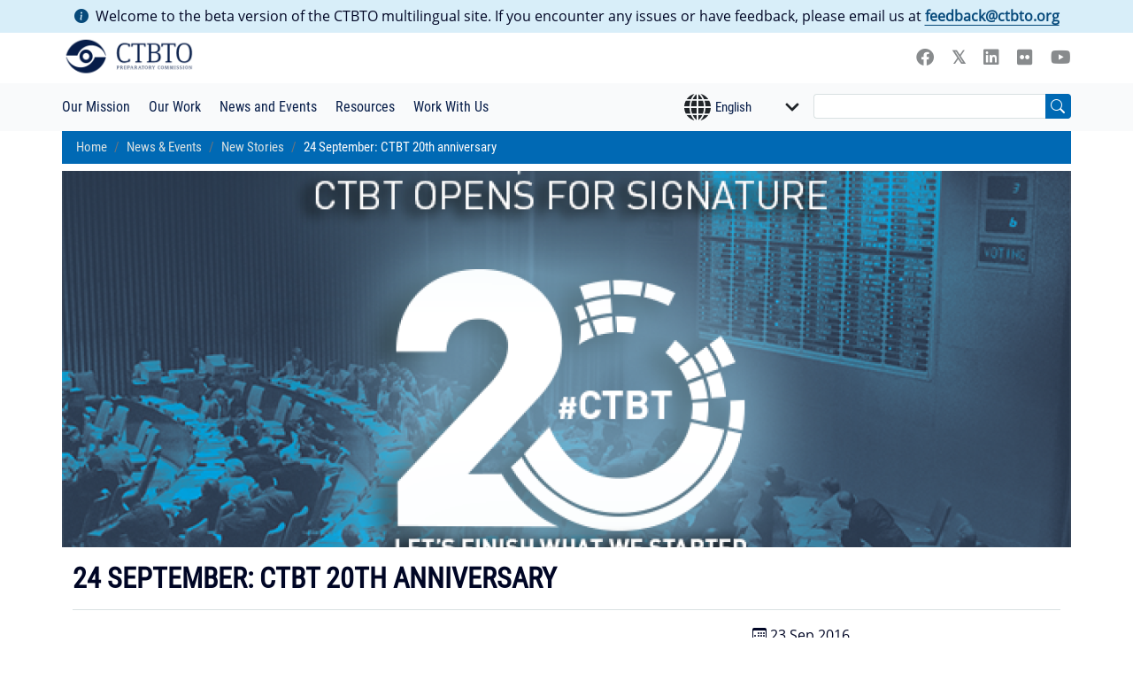

--- FILE ---
content_type: text/html; charset=UTF-8
request_url: https://www.ctbto.org/news-and-events/news/24-september-ctbt-20th-anniversary
body_size: 17918
content:
<!doctype html>
<html lang="en">
  <head>
    <script async src="https://www.googletagmanager.com/gtag/js?id=G-TJY5PHG2WM"></script>
    <script>
      window.dataLayer = window.dataLayer || [];
      function gtag(){dataLayer.push(arguments);}
      gtag('js', new Date());

      // Get language from Weglot localStorage
      var lang = 'en';
      try {
        lang = localStorage.getItem('wglang') || document.documentElement.getAttribute('lang') || 'en';
      } catch(e) {}

      gtag('config', 'G-TJY5PHG2WM', {
        'weglot_language': lang
      });
    </script>
    <meta charset="utf-8" />
<meta name="description" content="24 September: CTBT 20th anniversary" />
<link rel="canonical" href="https://www.ctbto.org/news-and-events/news/24-september-ctbt-20th-anniversary" />
<link rel="image_src" href="/sites/default/files/NewsStory/ctbt_20yr_banner_final1.png" />
<meta property="og:site_name" content="CTBTO" />
<meta property="og:type" content="News Story" />
<meta property="og:url" content="https://www.ctbto.org/news-and-events/news/24-september-ctbt-20th-anniversary" />
<meta property="og:title" content="24 September: CTBT 20th anniversary" />
<meta property="og:description" content="24 September: CTBT 20th anniversary" />
<meta property="og:image" content="https://www.ctbto.org/sites/default/files/NewsStory/ctbt_20yr_banner_final1.png" />
<meta name="Generator" content="Drupal 10 (https://www.drupal.org)" />
<meta name="MobileOptimized" content="width" />
<meta name="HandheldFriendly" content="true" />
<meta name="viewport" content="width=device-width, initial-scale=1.0" />
<link rel="icon" href="/themes/custom/ctbto/favicon.ico" type="image/vnd.microsoft.icon" />

    <title>24 September: CTBT 20th anniversary | CTBTO</title>
    <meta charset="utf-8" />
    <meta http-equiv="x-ua-compatible" content="ie-edge">
    <meta name="viewport" content="width=device-width, initial-scale=1, minimum-scale=1.0, maximum-scale = 1.0, shrink-to-fit=no, user-scalable=no">
    <link rel="stylesheet" media="all" href="/sites/default/files/css/css_uaJuLdSVuWUz6QBH_6RYih52IfZ57K-H-xmq1XENVrE.css?delta=0&amp;language=en&amp;theme=ctbto&amp;include=eJxFyLENwCAMBMCFCIwUPWCBJQcsbAq2j1KlvCuefaYmM0Mu8yM8WlAstAXtluraCon_xD10Z2HrVIPNwpD7ocpIGcYl2DGn5wO9kBEj-g" />
<link rel="stylesheet" media="all" href="/sites/default/files/css/css_3tugJ4qdGx9_d_wHLm5RSH3nmutPIKk9AREBxEUzaek.css?delta=1&amp;language=en&amp;theme=ctbto&amp;include=eJxFyLENwCAMBMCFCIwUPWCBJQcsbAq2j1KlvCuefaYmM0Mu8yM8WlAstAXtluraCon_xD10Z2HrVIPNwpD7ocpIGcYl2DGn5wO9kBEj-g" />

    
  </head>
  <body  class="path--weglot-excluded path-node page-node-type-news-story page-news-and-events-news-24-september-ctbt-20th-anniversary theme-ctbto">
    
      <div class="dialog-off-canvas-main-canvas" data-off-canvas-main-canvas>
              <div id="weglot-disclaimer-block" class="container-fluid site-in-beta d-none">
      <div class="container">
        <div class="row">
          <div class="col-12 px-lg-0 d-flex align-items-center">
            <p class="mx-auto">
              <i class="bi bi-info-circle-fill"></i>Welcome to the beta version of the CTBTO multilingual site. If you encounter any issues or have feedback, please email us at <a href="/cdn-cgi/l/email-protection#a7c1c2c2c3c5c6c4cce7c4d3c5d3c889c8d5c0"><span class="__cf_email__" data-cfemail="d2b4b7b7b6b0b3b1b992b1a6b0a6bdfcbda0b5">[email&#160;protected]</span></a>
            </p>
          </div>
        </div>
      </div>
    </div>
  
<div class="container py-2 py-md-1">
  <div class="row">
    <div class="col-6 col-sm-6 col-md-3 px-0">
    
            <a class="logo" href="/" rel="home">
        <img src="/sites/default/files/logo.PNG" alt="Home" />
      </a>
      
    </div>
    <div class="col-6 col-sm-6 col-md-9 my-auto px-md-0">
      <div class="socialLinks">
              
      
                        <a id=facebook  class="social facebook" target="_blank" href="https://www.facebook.com/CTBTO">
        <i class="fab fa-facebook "></i>
      </a>
    
      
                        <a id=twitter  class="social twitter" target="_blank" href="https://twitter.com/CTBTO">
        <i class="fab fa-twitter "></i>
      </a>
    
      
                        <a id=linkedin  class="social linkedin" target="_blank" href="https://az.linkedin.com/company/ctbto">
        <i class="fab fa-linkedin "></i>
      </a>
    
      
                                      <a id=flickr  class="social flickr" target="_blank" href="https://www.flickr.com/photos/ctbto/">
        <i class="fab fa-flickr "></i>
      </a>
    
      
                        <a id=youtube  class="social youtube" target="_blank" href="https://www.youtube.com/user/CTBTO">
        <i class="fab fa-youtube "></i>
      </a>
      

      </div>
    </div>
   </div>
</div>


            <nav aria-labelledby="menu"  class="nav-top navbar navbar-expand-lg navbar-light menu-- offwhite-background py-2">
          <div class="container ps-2 py-md-0 px-md-0 ">
            <div class="row menu-row">
                                                                      
              <h2  class="visually-hidden" id="menu">
                
              </h2>
              
              
    <button class="navbar-toggler px-2 px-md-2" type="button" data-bs-toggle="collapse" data-bs-target="#navbarSupportedContent" aria-controls="navbarSupportedContent" aria-expanded="false" aria-label="Toggle navigation">
      <span class="navbar-toggler-icon"></span>
    </button>

          <div id="ctbto-mobile-nav" class="d-block d-lg-none">
        <div class="collapse navbar-collapse" id="navbarSupportedContent">
            
              <ul class="navbar-nav navbar-nav-custom mr-auto mb-2 mb-lg-0 px-0">
                
      
  <li class="nav-item dropdown has-megamenu">
          <a href="/our-mission" class="nav-item nav-link dropdown-toggle" data-bs-toggle="dropdown" aria-expanded="false" title="Expand menu Our Mission" data-drupal-link-system-path="node/8679">Our Mission</a>
      <ul class="dropdown-menu container-fluid" aria-labelledby="navbarDropdown">
                <li class="single-dropdown-link">
          <a href="/our-mission" class="nav-item nav-link d-lg-none" data-drupal-link-system-path="node/8679">Overview</a>
        </li>

                    
      
  <li class="single-dropdown-link">
          <a href="/our-mission/ending-nuclear-tests" class="nav-item nav-link" data-drupal-link-system-path="node/8682">Ending Nuclear Tests</a>
      </li>

                    
      
  <li class="single-dropdown-link">
          <a href="/our-mission/the-treaty" class="nav-item nav-link" data-drupal-link-system-path="node/27">The Treaty</a>
      </li>

                    
      
  <li class="dropdown-submenu container submenu menu-level-1">
          <a href="/our-mission/the-organization" class="nav-item nav-link dropdown-toggle" data-bs-toggle="" aria-expanded="false" title="Expand menu The Organization" data-drupal-link-system-path="node/8676">The Organization</a>
      <ul class="dropdown-menu container-fluid" aria-labelledby="navbarDropdown">
                <li class="single-dropdown-link">
          <a href="/our-mission/the-organization" class="nav-item nav-link d-lg-none" data-drupal-link-system-path="node/8676">Overview</a>
        </li>

                    
      
  <li class="single-dropdown-link">
          <a href="/our-mission/the-organization/the-preparatory-commission" class="nav-item nav-link" data-drupal-link-system-path="node/7001">The Preparatory Commission</a>
      </li>

                    
      
  <li class="single-dropdown-link">
          <a href="/our-mission/the-organization/the-provisional-technical-secretariat" class="nav-item nav-link" data-drupal-link-system-path="node/7002">The Provisional Technical Secretariat</a>
      </li>

                    
      
  <li class="single-dropdown-link">
          <a href="/our-mission/the-organization/ctbto-after-entry-into-force" class="nav-item nav-link" data-drupal-link-system-path="node/7003">CTBTO After Entry Into Force</a>
      </li>

              </ul>
      </li>

                    
      
  <li class="single-dropdown-link">
          <a href="/our-mission/states-signatories" class="nav-item nav-link" data-drupal-link-system-path="node/7010">States Signatories</a>
      </li>

                    
      
  <li class="single-dropdown-link">
          <a href="/our-mission/article-xiv-conferences" class="nav-item nav-link" data-drupal-link-system-path="node/8677">Article XIV Conferences</a>
      </li>

                    
      
  <li class="single-dropdown-link">
          <a href="/our-mission/ministerial-meetings" class="nav-item nav-link" data-drupal-link-system-path="node/8718">Ministerial Meetings</a>
      </li>

              </ul>
      </li>

            
      
  <li class="nav-item dropdown has-megamenu">
          <a href="/our-work" class="nav-item nav-link dropdown-toggle" data-bs-toggle="dropdown" aria-expanded="false" title="Expand menu Our Work" data-drupal-link-system-path="node/8680">Our Work</a>
      <ul class="dropdown-menu container-fluid" aria-labelledby="navbarDropdown">
                <li class="single-dropdown-link">
          <a href="/our-work" class="nav-item nav-link d-lg-none" data-drupal-link-system-path="node/8680">Overview</a>
        </li>

                    
      
  <li class="single-dropdown-link">
          <a href="/our-work/verification-regime" class="nav-item nav-link" data-drupal-link-system-path="node/788">Verification Regime</a>
      </li>

                    
      
  <li class="single-dropdown-link">
          <a href="/what-we-do/country-profile" class="nav-item nav-link">Country Profiles</a>
      </li>

                    
      
  <li class="single-dropdown-link">
          <a href="/what-we-do/station-profiles" class="nav-item nav-link">Station Profiles</a>
      </li>

                    
      
  <li class="single-dropdown-link">
          <a href="/what-we-do/dprk-nuclear-tests" class="nav-item nav-link">Detecting Nuclear Tests</a>
      </li>

                    
      
  <li class="single-dropdown-link">
          <a href="/what-we-do/civil-and-scientific-applications" class="nav-item nav-link">Civil and Scientific Applications</a>
      </li>

                    
      
  <li class="single-dropdown-link">
          <a href="/our-work/ctbto-test-centre" class="nav-item nav-link" data-drupal-link-system-path="node/8761">CTBTO TeST Centre</a>
      </li>

                    
      
  <li class="dropdown-submenu container submenu menu-level-1">
          <a href="/what-we-do/international-monitoring-system" class="nav-item nav-link dropdown-toggle" data-bs-toggle="" aria-expanded="false" title="Expand menu International Monitoring System">International Monitoring System</a>
      <ul class="dropdown-menu container-fluid" aria-labelledby="navbarDropdown">
                <li class="single-dropdown-link">
          <a href="/what-we-do/international-monitoring-system" class="nav-item nav-link d-lg-none">Overview</a>
        </li>

                    
      
  <li class="single-dropdown-link">
          <a href="/our-work/monitoring-technologies" class="nav-item nav-link" data-drupal-link-system-path="node/8684">Monitoring Technologies</a>
      </li>

                    
      
  <li class="single-dropdown-link">
          <a href="/our-work/monitoring-technologies/seismic-monitoring" class="nav-item nav-link" data-drupal-link-system-path="node/289">Seismic Monitoring</a>
      </li>

                    
      
  <li class="single-dropdown-link">
          <a href="/our-work/monitoring-technologies/infrasound-monitoring" class="nav-item nav-link" data-drupal-link-system-path="node/291">Infrasound Monitoring</a>
      </li>

                    
      
  <li class="single-dropdown-link">
          <a href="/our-work/monitoring-technologies/hydroacoustic-monitoring" class="nav-item nav-link" data-drupal-link-system-path="node/290">Hydroacoustic Monitoring</a>
      </li>

                    
      
  <li class="single-dropdown-link">
          <a href="/what-we-do/monitoring-technologies/radionuclide-monitoring" class="nav-item nav-link">Radionuclide Monitoring</a>
      </li>

                    
      
  <li class="single-dropdown-link">
          <a href="/what-we-do/ims-map" class="nav-item nav-link">IMS Map</a>
      </li>

              </ul>
      </li>

                    
      
  <li class="dropdown-submenu container submenu menu-level-1">
          <a href="/what-we-do/international-data-centre" class="nav-item nav-link dropdown-toggle" data-bs-toggle="" aria-expanded="false" title="Expand menu International Data Centre">International Data Centre</a>
      <ul class="dropdown-menu container-fluid" aria-labelledby="navbarDropdown">
                <li class="single-dropdown-link">
          <a href="/what-we-do/international-data-centre" class="nav-item nav-link d-lg-none">Overview</a>
        </li>

                    
      
  <li class="single-dropdown-link">
          <a href="/what-we-do/international-data-centre/waveform-data-processing-and-analysis" class="nav-item nav-link">Waveform Data Processing and Analysis</a>
      </li>

                    
      
  <li class="single-dropdown-link">
          <a href="/what-we-do/verification-regime/radionuclide-data-processing-and-analysis" class="nav-item nav-link">Radionuclide Data Processing and Analysis</a>
      </li>

                    
      
  <li class="single-dropdown-link">
          <a href="/what-we-do/verification-regime/data-fusion-and-atmospheric-transport-modelling" class="nav-item nav-link">Data Fusion and Atmospheric Transport Modelling</a>
      </li>

              </ul>
      </li>

                    
      
  <li class="dropdown-submenu container submenu menu-level-1">
          <a href="/what-we-do/on-site-inspection" class="nav-item nav-link dropdown-toggle" data-bs-toggle="" aria-expanded="false" title="Expand menu On-site Inspection">On-site Inspection</a>
      <ul class="dropdown-menu container-fluid" aria-labelledby="navbarDropdown">
                <li class="single-dropdown-link">
          <a href="/what-we-do/on-site-inspection" class="nav-item nav-link d-lg-none">Overview</a>
        </li>

                    
      
  <li class="single-dropdown-link">
          <a href="/what-we-do/on-site-inspection/overview" class="nav-item nav-link" data-drupal-link-system-path="node/8775">Overview of an OSI</a>
      </li>

                    
      
  <li class="single-dropdown-link">
          <a href="/what-we-do/on-site-inspection/procedures-for-an-on-site-inspection" class="nav-item nav-link">OSI Procedures</a>
      </li>

                    
      
  <li class="single-dropdown-link">
          <a href="/what-we-do/on-site-inspection/on-site-inspection-techniques" class="nav-item nav-link">OSI Techniques</a>
      </li>

                    
      
  <li class="single-dropdown-link">
          <a href="/our-work/on-site-inspection/on-site-inspection-training" class="nav-item nav-link" data-drupal-link-system-path="node/8749">OSI Training</a>
      </li>

                    
      
  <li class="single-dropdown-link">
          <a href="/our-work/on-site-inspection/on-site-inspection-exercises" class="nav-item nav-link" data-drupal-link-system-path="node/8769">OSI Exercises</a>
      </li>

              </ul>
      </li>

              </ul>
      </li>

            
      
  <li class="nav-item dropdown has-megamenu">
          <a href="/news-and-events" class="nav-item nav-link dropdown-toggle" data-bs-toggle="dropdown" aria-expanded="false" title="Expand menu News and Events" data-drupal-link-system-path="node/8678">News and Events</a>
      <ul class="dropdown-menu container-fluid" aria-labelledby="navbarDropdown">
                <li class="single-dropdown-link">
          <a href="/news-and-events" class="nav-item nav-link d-lg-none" data-drupal-link-system-path="node/8678">Overview</a>
        </li>

                    
      
  <li class="single-dropdown-link">
          <a href="/news-and-events/news" class="nav-item nav-link" data-drupal-link-system-path="node/7009">News</a>
      </li>

                    
      
  <li class="single-dropdown-link">
          <a href="/news-and-events/events" class="nav-item nav-link" data-drupal-link-system-path="node/7013">Events</a>
      </li>

                    
      
  <li class="single-dropdown-link">
          <a href="/news-and-events/schedule-of-sessions" class="nav-item nav-link" data-drupal-link-system-path="node/7014">Schedule of Sessions</a>
      </li>

                    
      
  <li class="dropdown-submenu container submenu menu-level-1">
          <a href="/" class="separator nav-item nav-link dropdown-toggle" data-bs-toggle="" aria-expanded="false" title="Expand menu Separator" data-drupal-link-system-path="&lt;front&gt;">Separator</a>
      <ul class="dropdown-menu container-fluid" aria-labelledby="navbarDropdown">
                <li class="single-dropdown-link">
          <a href="/" class="separator nav-item nav-link d-lg-none" data-drupal-link-system-path="&lt;front&gt;">Overview</a>
        </li>

                    
      
  <li class="single-dropdown-link">
          <a href="/news-and-events/capacity-building-and-training" class="nav-item nav-link" data-drupal-link-system-path="node/7017">Capacity Building and Training</a>
      </li>

                    
      
  <li class="single-dropdown-link">
          <a href="/news-and-events/science-and-technology-conference" class="nav-item nav-link" data-drupal-link-system-path="node/7016">Science and Technology Conferences</a>
      </li>

                    
      
  <li class="single-dropdown-link">
          <a href="/news-and-events/international-day-against-nuclear-tests" class="nav-item nav-link" data-drupal-link-system-path="node/4167">International Day Against Nuclear Tests</a>
      </li>

              </ul>
      </li>

              </ul>
      </li>

            
      
  <li class="nav-item dropdown has-megamenu">
          <a href="/resources" class="nav-item nav-link dropdown-toggle" data-bs-toggle="dropdown" aria-expanded="false" title="Expand menu Resources" data-drupal-link-system-path="node/8681">Resources</a>
      <ul class="dropdown-menu container-fluid" aria-labelledby="navbarDropdown">
                <li class="single-dropdown-link">
          <a href="/resources" class="nav-item nav-link d-lg-none" data-drupal-link-system-path="node/8681">Overview</a>
        </li>

                    
      
  <li class="dropdown-submenu container submenu menu-level-1">
          <a href="/resources/for-member-states" class="nav-item nav-link dropdown-toggle" data-bs-toggle="" aria-expanded="false" title="Expand menu For Member States" data-drupal-link-system-path="node/8690">For Member States</a>
      <ul class="dropdown-menu container-fluid" aria-labelledby="navbarDropdown">
                <li class="single-dropdown-link">
          <a href="/resources/for-member-states" class="nav-item nav-link d-lg-none" data-drupal-link-system-path="node/8690">Overview</a>
        </li>

                    
      
  <li class="single-dropdown-link">
          <a href="/our-mission/states-signatories" class="nav-item nav-link" data-drupal-link-system-path="node/7010">Status of Signature and Ratification</a>
      </li>

                    
      
  <li class="single-dropdown-link">
          <a href="/resources/for-member-states/facility-agreements" class="nav-item nav-link" data-drupal-link-system-path="node/3564">Facility Agreements</a>
      </li>

                    
      
  <li class="single-dropdown-link">
          <a href="/resources/for-member-states/expert-communication-system" class="nav-item nav-link" data-drupal-link-system-path="node/7022">Experts Communication System</a>
      </li>

                    
      
  <li class="single-dropdown-link">
          <a href="/resources/for-member-states/membership-benefits" class="nav-item nav-link" data-drupal-link-system-path="node/729">Membership Benefits</a>
      </li>

                    
      
  <li class="single-dropdown-link">
          <a href="/resources/for-member-states/status-of-assessed-contributions" class="nav-item nav-link" data-drupal-link-system-path="node/806">Status of Assessed Contributions</a>
      </li>

                    
      
  <li class="single-dropdown-link">
          <a href="/resources/for-member-states/legal-resources" class="nav-item nav-link" data-drupal-link-system-path="node/8707">Legal Resources</a>
      </li>

                    
      
  <li class="single-dropdown-link">
          <a href="/resources/for-member-states/protocol-resources" class="nav-item nav-link" data-drupal-link-system-path="node/4249">Protocol Resources</a>
      </li>

                    
      
  <li class="single-dropdown-link">
          <a href="/resources/for-member-states/donor-resources" class="nav-item nav-link">Voluntary Contributions Resources</a>
      </li>

              </ul>
      </li>

                    
      
  <li class="dropdown-submenu container submenu menu-level-1">
          <a href="/resources/for-the-media" class="nav-item nav-link dropdown-toggle" data-bs-toggle="" aria-expanded="false" title="Expand menu For The Media" data-drupal-link-system-path="node/8691">For The Media</a>
      <ul class="dropdown-menu container-fluid" aria-labelledby="navbarDropdown">
                <li class="single-dropdown-link">
          <a href="/resources/for-the-media" class="nav-item nav-link d-lg-none" data-drupal-link-system-path="node/8691">Overview</a>
        </li>

                    
      
  <li class="single-dropdown-link">
          <a href="/news-and-events/news" class="nav-item nav-link" data-drupal-link-system-path="node/7009">News</a>
      </li>

                    
      
  <li class="single-dropdown-link">
          <a href="/resources/for-the-media/press-releases" class="nav-item nav-link" data-drupal-link-system-path="node/7005">Press Releases</a>
      </li>

                    
      
  <li class="single-dropdown-link">
          <a href="/resources/for-the-media/ctbto-image-packages" class="nav-item nav-link" data-drupal-link-system-path="node/8719">CTBTO Media Packages</a>
      </li>

                    
      
  <li class="single-dropdown-link">
          <a href="/resources/for-the-media/selected-statements-from-ctbto" class="nav-item nav-link" data-drupal-link-system-path="node/490">Selected Statements from CTBTO</a>
      </li>

              </ul>
      </li>

                    
      
  <li class="dropdown-submenu container submenu menu-level-1">
          <a href="/resources/for-civil-society" class="nav-item nav-link dropdown-toggle" data-bs-toggle="" aria-expanded="false" title="Expand menu For Civil Society" data-drupal-link-system-path="node/8693">For Civil Society</a>
      <ul class="dropdown-menu container-fluid" aria-labelledby="navbarDropdown">
                <li class="single-dropdown-link">
          <a href="/resources/for-civil-society" class="nav-item nav-link d-lg-none" data-drupal-link-system-path="node/8693">Overview</a>
        </li>

                    
      
  <li class="single-dropdown-link">
          <a href="/resources/for-civil-society/ctbto-youth-group" class="nav-item nav-link" data-drupal-link-system-path="node/7006">CTBTO Youth Group [CYG]</a>
      </li>

                    
      
  <li class="single-dropdown-link">
          <a href="/resources/for-civil-society/ctbt-young-professionals-network" class="nav-item nav-link" data-drupal-link-system-path="node/7007">CTBT Young Professionals Network [YPN]</a>
      </li>

              </ul>
      </li>

                    
      
  <li class="dropdown-submenu container submenu menu-level-1">
          <a href="/resources/information-materials" class="nav-item nav-link dropdown-toggle" data-bs-toggle="" aria-expanded="false" title="Expand menu Information Materials" data-drupal-link-system-path="node/8695">Information Materials</a>
      <ul class="dropdown-menu container-fluid" aria-labelledby="navbarDropdown">
                <li class="single-dropdown-link">
          <a href="/resources/information-materials" class="nav-item nav-link d-lg-none" data-drupal-link-system-path="node/8695">Overview</a>
        </li>

                    
      
  <li class="single-dropdown-link">
          <a href="/our-work/ims-map" class="nav-item nav-link" data-drupal-link-system-path="node/8731">IMS Map</a>
      </li>

                    
      
  <li class="single-dropdown-link">
          <a href="/resources/information-material/brochures-and-factsheets" class="nav-item nav-link">Brochures and Factsheets</a>
      </li>

                    
      
  <li class="single-dropdown-link">
          <a href="/resources/information-material/annual-reports" class="nav-item nav-link">Annual Reports</a>
      </li>

                    
      
  <li class="single-dropdown-link">
          <a href="/resources/information-material/spectrum" class="nav-item nav-link">Spectrum</a>
      </li>

                    
      
  <li class="single-dropdown-link">
          <a href="/resources/information-material/glossary" class="nav-item nav-link">Glossary</a>
      </li>

                    
      
  <li class="single-dropdown-link">
          <a href="/resources/information-material/frequently-asked-questions" class="nav-item nav-link">Frequently Asked Questions (FAQs)</a>
      </li>

              </ul>
      </li>

                    
      
  <li class="dropdown-submenu container submenu menu-level-1">
          <a href="/resources/for-researchers-experts" class="nav-item nav-link dropdown-toggle" data-bs-toggle="" aria-expanded="false" title="Expand menu For Researchers and Experts" data-drupal-link-system-path="node/8692">For Researchers and Experts</a>
      <ul class="dropdown-menu container-fluid" aria-labelledby="navbarDropdown">
                <li class="single-dropdown-link">
          <a href="/resources/for-researchers-experts" class="nav-item nav-link d-lg-none" data-drupal-link-system-path="node/8692">Overview</a>
        </li>

                    
      
  <li class="single-dropdown-link">
          <a href="/resources/for-researchers-experts/vdec" class="nav-item nav-link" data-drupal-link-system-path="node/7021">vDec</a>
      </li>

                    
      
  <li class="single-dropdown-link">
          <a href="/resources/for-researchers-experts/secure-web-portal" class="nav-item nav-link" data-drupal-link-system-path="node/8762">Secure Web Portal</a>
      </li>

                    
      
  <li class="single-dropdown-link">
          <a href="/news-and-events/training-and-workshops" class="nav-item nav-link">Capacity Building and Training</a>
      </li>

                    
      
  <li class="single-dropdown-link">
          <a href="/resources/for-researchers-experts/knowledge-and-training-portal" class="nav-item nav-link" data-drupal-link-system-path="node/8763">Knowledge and Training Portal</a>
      </li>

              </ul>
      </li>

              </ul>
      </li>

            
      
  <li class="nav-item dropdown has-megamenu">
          <a href="/work-with-us" class="nav-item nav-link dropdown-toggle" data-bs-toggle="dropdown" aria-expanded="false" title="Expand menu Work With Us" data-drupal-link-system-path="node/8694">Work With Us</a>
      <ul class="dropdown-menu container-fluid" aria-labelledby="navbarDropdown">
                <li class="single-dropdown-link">
          <a href="/work-with-us" class="nav-item nav-link d-lg-none" data-drupal-link-system-path="node/8694">Overview</a>
        </li>

                    
      
  <li class="dropdown-submenu container submenu menu-level-1">
          <a href="/work-with-us/employment" class="nav-item nav-link dropdown-toggle" data-bs-toggle="" aria-expanded="false" title="Expand menu Employment" data-drupal-link-system-path="node/5412">Employment</a>
      <ul class="dropdown-menu container-fluid" aria-labelledby="navbarDropdown">
                <li class="single-dropdown-link">
          <a href="/work-with-us/employment" class="nav-item nav-link d-lg-none" data-drupal-link-system-path="node/5412">Overview</a>
        </li>

                    
      
  <li class="single-dropdown-link">
          <a href="/work-with-us/employment/diversity-and-inclusion" class="nav-item nav-link" data-drupal-link-system-path="node/8754">Diversity and Inclusion</a>
      </li>

                    
      
  <li class="single-dropdown-link">
          <a href="/work-with-us/employment/staff-benefits" class="nav-item nav-link" data-drupal-link-system-path="node/8704">CTBTO Benefits</a>
      </li>

                    
      
  <li class="single-dropdown-link">
          <a href="/work-with-us/employment/living-and-working-in-vienna" class="nav-item nav-link" data-drupal-link-system-path="node/8703">Living in Vienna</a>
      </li>

                    
      
  <li class="single-dropdown-link">
          <a href="/work-with-us/employment/internships" class="nav-item nav-link" data-drupal-link-system-path="node/8705">Internships</a>
      </li>

              </ul>
      </li>

                    
      
  <li class="dropdown-submenu container submenu menu-level-1">
          <a href="/work-with-us/procurement" class="nav-item nav-link dropdown-toggle" data-bs-toggle="" aria-expanded="false" title="Expand menu Procurement" data-drupal-link-system-path="node/22">Procurement</a>
      <ul class="dropdown-menu container-fluid" aria-labelledby="navbarDropdown">
                <li class="single-dropdown-link">
          <a href="/work-with-us/procurement" class="nav-item nav-link d-lg-none" data-drupal-link-system-path="node/22">Overview</a>
        </li>

                    
      
  <li class="single-dropdown-link">
          <a href="/work-with-us/procurement/business-opportunities" class="nav-item nav-link" data-drupal-link-system-path="node/8772">Business Opportunities</a>
      </li>

                    
      
  <li class="single-dropdown-link">
          <a href="/work-with-us/procurement/how-to-do-business-with-us" class="nav-item nav-link" data-drupal-link-system-path="node/8752">How To Do Business With Us</a>
      </li>

                    
      
  <li class="single-dropdown-link">
          <a href="/work-with-us/procurement/competitive-process-awards" class="nav-item nav-link" data-drupal-link-system-path="node/8735">List of Competitive Procurement Awards</a>
      </li>

                    
      
  <li class="single-dropdown-link">
          <a href="/work-with-us/procurement/major-purchase-categories" class="nav-item nav-link" data-drupal-link-system-path="node/8751">Major Purchase Categories</a>
      </li>

              </ul>
      </li>

              </ul>
      </li>

          </ul>
  



        </div>
      </div>
      <div id="ctbto-desktop-nav" class="hidden d-lg-block col-md-6">
          
              <ul class="navbar-nav navbar-nav-custom mr-auto mb-2 mb-lg-0 px-0">
                
      
  <li class="nav-item dropdown has-megamenu">
          <a href="/our-mission" class="nav-item nav-link dropdown-toggle" data-bs-toggle="dropdown" aria-expanded="false" title="Expand menu Our Mission" data-drupal-link-system-path="node/8679">Our Mission</a>
      <ul class="dropdown-menu container-fluid" aria-labelledby="navbarDropdown">
                <li class="single-dropdown-link">
          <a href="/our-mission" class="nav-item nav-link d-lg-none" data-drupal-link-system-path="node/8679">Overview</a>
        </li>

                    
      
  <li class="single-dropdown-link">
          <a href="/our-mission/ending-nuclear-tests" class="nav-item nav-link" data-drupal-link-system-path="node/8682">Ending Nuclear Tests</a>
      </li>

                    
      
  <li class="single-dropdown-link">
          <a href="/our-mission/the-treaty" class="nav-item nav-link" data-drupal-link-system-path="node/27">The Treaty</a>
      </li>

                    
      
  <li class="dropdown-submenu container submenu menu-level-1">
          <a href="/our-mission/the-organization" class="nav-item nav-link dropdown-toggle" data-bs-toggle="" aria-expanded="false" title="Expand menu The Organization" data-drupal-link-system-path="node/8676">The Organization</a>
      <ul class="dropdown-menu container-fluid" aria-labelledby="navbarDropdown">
                <li class="single-dropdown-link">
          <a href="/our-mission/the-organization" class="nav-item nav-link d-lg-none" data-drupal-link-system-path="node/8676">Overview</a>
        </li>

                    
      
  <li class="single-dropdown-link">
          <a href="/our-mission/the-organization/the-preparatory-commission" class="nav-item nav-link" data-drupal-link-system-path="node/7001">The Preparatory Commission</a>
      </li>

                    
      
  <li class="single-dropdown-link">
          <a href="/our-mission/the-organization/the-provisional-technical-secretariat" class="nav-item nav-link" data-drupal-link-system-path="node/7002">The Provisional Technical Secretariat</a>
      </li>

                    
      
  <li class="single-dropdown-link">
          <a href="/our-mission/the-organization/ctbto-after-entry-into-force" class="nav-item nav-link" data-drupal-link-system-path="node/7003">CTBTO After Entry Into Force</a>
      </li>

              </ul>
      </li>

                    
      
  <li class="single-dropdown-link">
          <a href="/our-mission/states-signatories" class="nav-item nav-link" data-drupal-link-system-path="node/7010">States Signatories</a>
      </li>

                    
      
  <li class="single-dropdown-link">
          <a href="/our-mission/article-xiv-conferences" class="nav-item nav-link" data-drupal-link-system-path="node/8677">Article XIV Conferences</a>
      </li>

                    
      
  <li class="single-dropdown-link">
          <a href="/our-mission/ministerial-meetings" class="nav-item nav-link" data-drupal-link-system-path="node/8718">Ministerial Meetings</a>
      </li>

              </ul>
      </li>

            
      
  <li class="nav-item dropdown has-megamenu">
          <a href="/our-work" class="nav-item nav-link dropdown-toggle" data-bs-toggle="dropdown" aria-expanded="false" title="Expand menu Our Work" data-drupal-link-system-path="node/8680">Our Work</a>
      <ul class="dropdown-menu container-fluid" aria-labelledby="navbarDropdown">
                <li class="single-dropdown-link">
          <a href="/our-work" class="nav-item nav-link d-lg-none" data-drupal-link-system-path="node/8680">Overview</a>
        </li>

                    
      
  <li class="single-dropdown-link">
          <a href="/our-work/verification-regime" class="nav-item nav-link" data-drupal-link-system-path="node/788">Verification Regime</a>
      </li>

                    
      
  <li class="single-dropdown-link">
          <a href="/what-we-do/country-profile" class="nav-item nav-link">Country Profiles</a>
      </li>

                    
      
  <li class="single-dropdown-link">
          <a href="/what-we-do/station-profiles" class="nav-item nav-link">Station Profiles</a>
      </li>

                    
      
  <li class="single-dropdown-link">
          <a href="/what-we-do/dprk-nuclear-tests" class="nav-item nav-link">Detecting Nuclear Tests</a>
      </li>

                    
      
  <li class="single-dropdown-link">
          <a href="/what-we-do/civil-and-scientific-applications" class="nav-item nav-link">Civil and Scientific Applications</a>
      </li>

                    
      
  <li class="single-dropdown-link">
          <a href="/our-work/ctbto-test-centre" class="nav-item nav-link" data-drupal-link-system-path="node/8761">CTBTO TeST Centre</a>
      </li>

                    
      
  <li class="dropdown-submenu container submenu menu-level-1">
          <a href="/what-we-do/international-monitoring-system" class="nav-item nav-link dropdown-toggle" data-bs-toggle="" aria-expanded="false" title="Expand menu International Monitoring System">International Monitoring System</a>
      <ul class="dropdown-menu container-fluid" aria-labelledby="navbarDropdown">
                <li class="single-dropdown-link">
          <a href="/what-we-do/international-monitoring-system" class="nav-item nav-link d-lg-none">Overview</a>
        </li>

                    
      
  <li class="single-dropdown-link">
          <a href="/our-work/monitoring-technologies" class="nav-item nav-link" data-drupal-link-system-path="node/8684">Monitoring Technologies</a>
      </li>

                    
      
  <li class="single-dropdown-link">
          <a href="/our-work/monitoring-technologies/seismic-monitoring" class="nav-item nav-link" data-drupal-link-system-path="node/289">Seismic Monitoring</a>
      </li>

                    
      
  <li class="single-dropdown-link">
          <a href="/our-work/monitoring-technologies/infrasound-monitoring" class="nav-item nav-link" data-drupal-link-system-path="node/291">Infrasound Monitoring</a>
      </li>

                    
      
  <li class="single-dropdown-link">
          <a href="/our-work/monitoring-technologies/hydroacoustic-monitoring" class="nav-item nav-link" data-drupal-link-system-path="node/290">Hydroacoustic Monitoring</a>
      </li>

                    
      
  <li class="single-dropdown-link">
          <a href="/what-we-do/monitoring-technologies/radionuclide-monitoring" class="nav-item nav-link">Radionuclide Monitoring</a>
      </li>

                    
      
  <li class="single-dropdown-link">
          <a href="/what-we-do/ims-map" class="nav-item nav-link">IMS Map</a>
      </li>

              </ul>
      </li>

                    
      
  <li class="dropdown-submenu container submenu menu-level-1">
          <a href="/what-we-do/international-data-centre" class="nav-item nav-link dropdown-toggle" data-bs-toggle="" aria-expanded="false" title="Expand menu International Data Centre">International Data Centre</a>
      <ul class="dropdown-menu container-fluid" aria-labelledby="navbarDropdown">
                <li class="single-dropdown-link">
          <a href="/what-we-do/international-data-centre" class="nav-item nav-link d-lg-none">Overview</a>
        </li>

                    
      
  <li class="single-dropdown-link">
          <a href="/what-we-do/international-data-centre/waveform-data-processing-and-analysis" class="nav-item nav-link">Waveform Data Processing and Analysis</a>
      </li>

                    
      
  <li class="single-dropdown-link">
          <a href="/what-we-do/verification-regime/radionuclide-data-processing-and-analysis" class="nav-item nav-link">Radionuclide Data Processing and Analysis</a>
      </li>

                    
      
  <li class="single-dropdown-link">
          <a href="/what-we-do/verification-regime/data-fusion-and-atmospheric-transport-modelling" class="nav-item nav-link">Data Fusion and Atmospheric Transport Modelling</a>
      </li>

              </ul>
      </li>

                    
      
  <li class="dropdown-submenu container submenu menu-level-1">
          <a href="/what-we-do/on-site-inspection" class="nav-item nav-link dropdown-toggle" data-bs-toggle="" aria-expanded="false" title="Expand menu On-site Inspection">On-site Inspection</a>
      <ul class="dropdown-menu container-fluid" aria-labelledby="navbarDropdown">
                <li class="single-dropdown-link">
          <a href="/what-we-do/on-site-inspection" class="nav-item nav-link d-lg-none">Overview</a>
        </li>

                    
      
  <li class="single-dropdown-link">
          <a href="/what-we-do/on-site-inspection/overview" class="nav-item nav-link" data-drupal-link-system-path="node/8775">Overview of an OSI</a>
      </li>

                    
      
  <li class="single-dropdown-link">
          <a href="/what-we-do/on-site-inspection/procedures-for-an-on-site-inspection" class="nav-item nav-link">OSI Procedures</a>
      </li>

                    
      
  <li class="single-dropdown-link">
          <a href="/what-we-do/on-site-inspection/on-site-inspection-techniques" class="nav-item nav-link">OSI Techniques</a>
      </li>

                    
      
  <li class="single-dropdown-link">
          <a href="/our-work/on-site-inspection/on-site-inspection-training" class="nav-item nav-link" data-drupal-link-system-path="node/8749">OSI Training</a>
      </li>

                    
      
  <li class="single-dropdown-link">
          <a href="/our-work/on-site-inspection/on-site-inspection-exercises" class="nav-item nav-link" data-drupal-link-system-path="node/8769">OSI Exercises</a>
      </li>

              </ul>
      </li>

              </ul>
      </li>

            
      
  <li class="nav-item dropdown has-megamenu">
          <a href="/news-and-events" class="nav-item nav-link dropdown-toggle" data-bs-toggle="dropdown" aria-expanded="false" title="Expand menu News and Events" data-drupal-link-system-path="node/8678">News and Events</a>
      <ul class="dropdown-menu container-fluid" aria-labelledby="navbarDropdown">
                <li class="single-dropdown-link">
          <a href="/news-and-events" class="nav-item nav-link d-lg-none" data-drupal-link-system-path="node/8678">Overview</a>
        </li>

                    
      
  <li class="single-dropdown-link">
          <a href="/news-and-events/news" class="nav-item nav-link" data-drupal-link-system-path="node/7009">News</a>
      </li>

                    
      
  <li class="single-dropdown-link">
          <a href="/news-and-events/events" class="nav-item nav-link" data-drupal-link-system-path="node/7013">Events</a>
      </li>

                    
      
  <li class="single-dropdown-link">
          <a href="/news-and-events/schedule-of-sessions" class="nav-item nav-link" data-drupal-link-system-path="node/7014">Schedule of Sessions</a>
      </li>

                    
      
  <li class="dropdown-submenu container submenu menu-level-1">
          <a href="/" class="separator nav-item nav-link dropdown-toggle" data-bs-toggle="" aria-expanded="false" title="Expand menu Separator" data-drupal-link-system-path="&lt;front&gt;">Separator</a>
      <ul class="dropdown-menu container-fluid" aria-labelledby="navbarDropdown">
                <li class="single-dropdown-link">
          <a href="/" class="separator nav-item nav-link d-lg-none" data-drupal-link-system-path="&lt;front&gt;">Overview</a>
        </li>

                    
      
  <li class="single-dropdown-link">
          <a href="/news-and-events/capacity-building-and-training" class="nav-item nav-link" data-drupal-link-system-path="node/7017">Capacity Building and Training</a>
      </li>

                    
      
  <li class="single-dropdown-link">
          <a href="/news-and-events/science-and-technology-conference" class="nav-item nav-link" data-drupal-link-system-path="node/7016">Science and Technology Conferences</a>
      </li>

                    
      
  <li class="single-dropdown-link">
          <a href="/news-and-events/international-day-against-nuclear-tests" class="nav-item nav-link" data-drupal-link-system-path="node/4167">International Day Against Nuclear Tests</a>
      </li>

              </ul>
      </li>

              </ul>
      </li>

            
      
  <li class="nav-item dropdown has-megamenu">
          <a href="/resources" class="nav-item nav-link dropdown-toggle" data-bs-toggle="dropdown" aria-expanded="false" title="Expand menu Resources" data-drupal-link-system-path="node/8681">Resources</a>
      <ul class="dropdown-menu container-fluid" aria-labelledby="navbarDropdown">
                <li class="single-dropdown-link">
          <a href="/resources" class="nav-item nav-link d-lg-none" data-drupal-link-system-path="node/8681">Overview</a>
        </li>

                    
      
  <li class="dropdown-submenu container submenu menu-level-1">
          <a href="/resources/for-member-states" class="nav-item nav-link dropdown-toggle" data-bs-toggle="" aria-expanded="false" title="Expand menu For Member States" data-drupal-link-system-path="node/8690">For Member States</a>
      <ul class="dropdown-menu container-fluid" aria-labelledby="navbarDropdown">
                <li class="single-dropdown-link">
          <a href="/resources/for-member-states" class="nav-item nav-link d-lg-none" data-drupal-link-system-path="node/8690">Overview</a>
        </li>

                    
      
  <li class="single-dropdown-link">
          <a href="/our-mission/states-signatories" class="nav-item nav-link" data-drupal-link-system-path="node/7010">Status of Signature and Ratification</a>
      </li>

                    
      
  <li class="single-dropdown-link">
          <a href="/resources/for-member-states/facility-agreements" class="nav-item nav-link" data-drupal-link-system-path="node/3564">Facility Agreements</a>
      </li>

                    
      
  <li class="single-dropdown-link">
          <a href="/resources/for-member-states/expert-communication-system" class="nav-item nav-link" data-drupal-link-system-path="node/7022">Experts Communication System</a>
      </li>

                    
      
  <li class="single-dropdown-link">
          <a href="/resources/for-member-states/membership-benefits" class="nav-item nav-link" data-drupal-link-system-path="node/729">Membership Benefits</a>
      </li>

                    
      
  <li class="single-dropdown-link">
          <a href="/resources/for-member-states/status-of-assessed-contributions" class="nav-item nav-link" data-drupal-link-system-path="node/806">Status of Assessed Contributions</a>
      </li>

                    
      
  <li class="single-dropdown-link">
          <a href="/resources/for-member-states/legal-resources" class="nav-item nav-link" data-drupal-link-system-path="node/8707">Legal Resources</a>
      </li>

                    
      
  <li class="single-dropdown-link">
          <a href="/resources/for-member-states/protocol-resources" class="nav-item nav-link" data-drupal-link-system-path="node/4249">Protocol Resources</a>
      </li>

                    
      
  <li class="single-dropdown-link">
          <a href="/resources/for-member-states/donor-resources" class="nav-item nav-link">Voluntary Contributions Resources</a>
      </li>

              </ul>
      </li>

                    
      
  <li class="dropdown-submenu container submenu menu-level-1">
          <a href="/resources/for-the-media" class="nav-item nav-link dropdown-toggle" data-bs-toggle="" aria-expanded="false" title="Expand menu For The Media" data-drupal-link-system-path="node/8691">For The Media</a>
      <ul class="dropdown-menu container-fluid" aria-labelledby="navbarDropdown">
                <li class="single-dropdown-link">
          <a href="/resources/for-the-media" class="nav-item nav-link d-lg-none" data-drupal-link-system-path="node/8691">Overview</a>
        </li>

                    
      
  <li class="single-dropdown-link">
          <a href="/news-and-events/news" class="nav-item nav-link" data-drupal-link-system-path="node/7009">News</a>
      </li>

                    
      
  <li class="single-dropdown-link">
          <a href="/resources/for-the-media/press-releases" class="nav-item nav-link" data-drupal-link-system-path="node/7005">Press Releases</a>
      </li>

                    
      
  <li class="single-dropdown-link">
          <a href="/resources/for-the-media/ctbto-image-packages" class="nav-item nav-link" data-drupal-link-system-path="node/8719">CTBTO Media Packages</a>
      </li>

                    
      
  <li class="single-dropdown-link">
          <a href="/resources/for-the-media/selected-statements-from-ctbto" class="nav-item nav-link" data-drupal-link-system-path="node/490">Selected Statements from CTBTO</a>
      </li>

              </ul>
      </li>

                    
      
  <li class="dropdown-submenu container submenu menu-level-1">
          <a href="/resources/for-civil-society" class="nav-item nav-link dropdown-toggle" data-bs-toggle="" aria-expanded="false" title="Expand menu For Civil Society" data-drupal-link-system-path="node/8693">For Civil Society</a>
      <ul class="dropdown-menu container-fluid" aria-labelledby="navbarDropdown">
                <li class="single-dropdown-link">
          <a href="/resources/for-civil-society" class="nav-item nav-link d-lg-none" data-drupal-link-system-path="node/8693">Overview</a>
        </li>

                    
      
  <li class="single-dropdown-link">
          <a href="/resources/for-civil-society/ctbto-youth-group" class="nav-item nav-link" data-drupal-link-system-path="node/7006">CTBTO Youth Group [CYG]</a>
      </li>

                    
      
  <li class="single-dropdown-link">
          <a href="/resources/for-civil-society/ctbt-young-professionals-network" class="nav-item nav-link" data-drupal-link-system-path="node/7007">CTBT Young Professionals Network [YPN]</a>
      </li>

              </ul>
      </li>

                    
      
  <li class="dropdown-submenu container submenu menu-level-1">
          <a href="/resources/information-materials" class="nav-item nav-link dropdown-toggle" data-bs-toggle="" aria-expanded="false" title="Expand menu Information Materials" data-drupal-link-system-path="node/8695">Information Materials</a>
      <ul class="dropdown-menu container-fluid" aria-labelledby="navbarDropdown">
                <li class="single-dropdown-link">
          <a href="/resources/information-materials" class="nav-item nav-link d-lg-none" data-drupal-link-system-path="node/8695">Overview</a>
        </li>

                    
      
  <li class="single-dropdown-link">
          <a href="/our-work/ims-map" class="nav-item nav-link" data-drupal-link-system-path="node/8731">IMS Map</a>
      </li>

                    
      
  <li class="single-dropdown-link">
          <a href="/resources/information-material/brochures-and-factsheets" class="nav-item nav-link">Brochures and Factsheets</a>
      </li>

                    
      
  <li class="single-dropdown-link">
          <a href="/resources/information-material/annual-reports" class="nav-item nav-link">Annual Reports</a>
      </li>

                    
      
  <li class="single-dropdown-link">
          <a href="/resources/information-material/spectrum" class="nav-item nav-link">Spectrum</a>
      </li>

                    
      
  <li class="single-dropdown-link">
          <a href="/resources/information-material/glossary" class="nav-item nav-link">Glossary</a>
      </li>

                    
      
  <li class="single-dropdown-link">
          <a href="/resources/information-material/frequently-asked-questions" class="nav-item nav-link">Frequently Asked Questions (FAQs)</a>
      </li>

              </ul>
      </li>

                    
      
  <li class="dropdown-submenu container submenu menu-level-1">
          <a href="/resources/for-researchers-experts" class="nav-item nav-link dropdown-toggle" data-bs-toggle="" aria-expanded="false" title="Expand menu For Researchers and Experts" data-drupal-link-system-path="node/8692">For Researchers and Experts</a>
      <ul class="dropdown-menu container-fluid" aria-labelledby="navbarDropdown">
                <li class="single-dropdown-link">
          <a href="/resources/for-researchers-experts" class="nav-item nav-link d-lg-none" data-drupal-link-system-path="node/8692">Overview</a>
        </li>

                    
      
  <li class="single-dropdown-link">
          <a href="/resources/for-researchers-experts/vdec" class="nav-item nav-link" data-drupal-link-system-path="node/7021">vDec</a>
      </li>

                    
      
  <li class="single-dropdown-link">
          <a href="/resources/for-researchers-experts/secure-web-portal" class="nav-item nav-link" data-drupal-link-system-path="node/8762">Secure Web Portal</a>
      </li>

                    
      
  <li class="single-dropdown-link">
          <a href="/news-and-events/training-and-workshops" class="nav-item nav-link">Capacity Building and Training</a>
      </li>

                    
      
  <li class="single-dropdown-link">
          <a href="/resources/for-researchers-experts/knowledge-and-training-portal" class="nav-item nav-link" data-drupal-link-system-path="node/8763">Knowledge and Training Portal</a>
      </li>

              </ul>
      </li>

              </ul>
      </li>

            
      
  <li class="nav-item dropdown has-megamenu">
          <a href="/work-with-us" class="nav-item nav-link dropdown-toggle" data-bs-toggle="dropdown" aria-expanded="false" title="Expand menu Work With Us" data-drupal-link-system-path="node/8694">Work With Us</a>
      <ul class="dropdown-menu container-fluid" aria-labelledby="navbarDropdown">
                <li class="single-dropdown-link">
          <a href="/work-with-us" class="nav-item nav-link d-lg-none" data-drupal-link-system-path="node/8694">Overview</a>
        </li>

                    
      
  <li class="dropdown-submenu container submenu menu-level-1">
          <a href="/work-with-us/employment" class="nav-item nav-link dropdown-toggle" data-bs-toggle="" aria-expanded="false" title="Expand menu Employment" data-drupal-link-system-path="node/5412">Employment</a>
      <ul class="dropdown-menu container-fluid" aria-labelledby="navbarDropdown">
                <li class="single-dropdown-link">
          <a href="/work-with-us/employment" class="nav-item nav-link d-lg-none" data-drupal-link-system-path="node/5412">Overview</a>
        </li>

                    
      
  <li class="single-dropdown-link">
          <a href="/work-with-us/employment/diversity-and-inclusion" class="nav-item nav-link" data-drupal-link-system-path="node/8754">Diversity and Inclusion</a>
      </li>

                    
      
  <li class="single-dropdown-link">
          <a href="/work-with-us/employment/staff-benefits" class="nav-item nav-link" data-drupal-link-system-path="node/8704">CTBTO Benefits</a>
      </li>

                    
      
  <li class="single-dropdown-link">
          <a href="/work-with-us/employment/living-and-working-in-vienna" class="nav-item nav-link" data-drupal-link-system-path="node/8703">Living in Vienna</a>
      </li>

                    
      
  <li class="single-dropdown-link">
          <a href="/work-with-us/employment/internships" class="nav-item nav-link" data-drupal-link-system-path="node/8705">Internships</a>
      </li>

              </ul>
      </li>

                    
      
  <li class="dropdown-submenu container submenu menu-level-1">
          <a href="/work-with-us/procurement" class="nav-item nav-link dropdown-toggle" data-bs-toggle="" aria-expanded="false" title="Expand menu Procurement" data-drupal-link-system-path="node/22">Procurement</a>
      <ul class="dropdown-menu container-fluid" aria-labelledby="navbarDropdown">
                <li class="single-dropdown-link">
          <a href="/work-with-us/procurement" class="nav-item nav-link d-lg-none" data-drupal-link-system-path="node/22">Overview</a>
        </li>

                    
      
  <li class="single-dropdown-link">
          <a href="/work-with-us/procurement/business-opportunities" class="nav-item nav-link" data-drupal-link-system-path="node/8772">Business Opportunities</a>
      </li>

                    
      
  <li class="single-dropdown-link">
          <a href="/work-with-us/procurement/how-to-do-business-with-us" class="nav-item nav-link" data-drupal-link-system-path="node/8752">How To Do Business With Us</a>
      </li>

                    
      
  <li class="single-dropdown-link">
          <a href="/work-with-us/procurement/competitive-process-awards" class="nav-item nav-link" data-drupal-link-system-path="node/8735">List of Competitive Procurement Awards</a>
      </li>

                    
      
  <li class="single-dropdown-link">
          <a href="/work-with-us/procurement/major-purchase-categories" class="nav-item nav-link" data-drupal-link-system-path="node/8751">Major Purchase Categories</a>
      </li>

              </ul>
      </li>

              </ul>
      </li>

          </ul>
  



      </div>
    
    <div class="col-12 col-sm-12 col-md-6 search_box nav-search-form my-auto">
            <div class="custom-translation-container" id="custom-translation-container">
      <svg class="translation-icon" xmlns="http://www.w3.org/2000/svg" xmlns:xlink="http://www.w3.org/1999/xlink" width="30px" height="29px" viewBox="0 0 29 29" version="1.1" fill="currentColor">
        <g id="surface1">
          <path d="M 13.644531 0.316406 L 13.644531 5.742188 L 9.296875 5.742188 C 9.367188 5.589844 9.441406 5.4375 9.515625 5.289062 C 10.570312 3.203125 11.980469 1.511719 13.644531 0.316406 Z M 13.644531 0.316406 "/>
          <path d="M 19.492188 5.289062 C 19.566406 5.4375 19.640625 5.589844 19.710938 5.742188 L 15.363281 5.742188 L 15.363281 0.316406 C 17.027344 1.511719 18.4375 3.203125 19.492188 5.289062 Z M 19.492188 5.289062 "/>
          <path d="M 20.417969 7.496094 C 21.082031 9.464844 21.449219 11.523438 21.515625 13.601562 L 15.363281 13.601562 L 15.363281 7.496094 Z M 20.417969 7.496094 "/>
          <path d="M 8.589844 7.496094 L 13.644531 7.496094 L 13.644531 13.601562 L 7.492188 13.601562 C 7.558594 11.523438 7.925781 9.464844 8.589844 7.496094 Z M 8.589844 7.496094 "/>
          <path d="M 19.710938 23.214844 C 19.640625 23.371094 19.566406 23.519531 19.492188 23.671875 C 18.4375 25.753906 17.027344 27.449219 15.363281 28.640625 L 15.363281 23.214844 Z M 19.710938 23.214844 "/>
          <path d="M 7.410156 23.214844 C 8.351562 25.480469 9.667969 27.4375 11.292969 28.960938 C 9.964844 28.65625 8.691406 28.160156 7.5 27.488281 L 7.238281 27.335938 C 6.292969 26.777344 5.414062 26.109375 4.617188 25.351562 C 4.597656 25.332031 4.578125 25.316406 4.558594 25.296875 C 4.511719 25.253906 4.46875 25.210938 4.425781 25.167969 C 4.390625 25.136719 4.359375 25.101562 4.328125 25.070312 C 4.261719 25.007812 4.199219 24.941406 4.136719 24.875 C 4.105469 24.84375 4.074219 24.808594 4.042969 24.777344 C 4 24.730469 3.957031 24.6875 3.914062 24.640625 C 3.894531 24.621094 3.878906 24.601562 3.859375 24.582031 C 3.46875 24.148438 3.097656 23.695312 2.757812 23.21875 Z M 7.410156 23.214844 "/>
          <path d="M 5.769531 15.355469 C 5.832031 17.429688 6.171875 19.484375 6.777344 21.460938 L 1.675781 21.460938 C 0.6875 19.574219 0.117188 17.492188 0 15.355469 Z M 5.769531 15.355469 "/>
          <path d="M 21.515625 15.355469 C 21.449219 17.4375 21.078125 19.492188 20.417969 21.460938 L 15.363281 21.460938 L 15.363281 15.355469 Z M 21.515625 15.355469 "/>
          <path d="M 23.238281 15.355469 L 29.007812 15.355469 C 28.890625 17.492188 28.320312 19.574219 27.332031 21.460938 L 22.230469 21.460938 C 22.835938 19.484375 23.175781 17.429688 23.238281 15.355469 Z M 23.238281 15.355469 "/>
          <path d="M 21.597656 23.214844 L 26.25 23.214844 C 25.804688 23.839844 25.3125 24.425781 24.777344 24.972656 C 22.84375 26.960938 20.394531 28.34375 17.714844 28.957031 C 19.339844 27.4375 20.65625 25.480469 21.597656 23.214844 Z M 21.597656 23.214844 "/>
          <path d="M 27.332031 7.496094 C 28.320312 9.382812 28.890625 11.46875 29.007812 13.601562 L 23.238281 13.601562 C 23.175781 11.53125 22.835938 9.476562 22.230469 7.496094 Z M 27.332031 7.496094 "/>
          <path d="M 13.644531 23.214844 L 13.644531 28.640625 C 11.980469 27.449219 10.570312 25.753906 9.515625 23.671875 C 9.441406 23.519531 9.367188 23.371094 9.296875 23.214844 Z M 13.644531 23.214844 "/>
          <path d="M 1.675781 7.496094 L 6.777344 7.496094 C 6.171875 9.476562 5.832031 11.53125 5.769531 13.601562 L 0 13.601562 C 0.117188 11.46875 0.6875 9.382812 1.675781 7.496094 Z M 1.675781 7.496094 "/>
          <path d="M 24.777344 3.984375 C 25.3125 4.53125 25.804688 5.117188 26.253906 5.742188 L 21.597656 5.742188 C 20.65625 3.476562 19.339844 1.519531 17.714844 0 C 20.394531 0.617188 22.84375 1.996094 24.777344 3.984375 Z M 24.777344 3.984375 "/>
          <path d="M 13.644531 15.355469 L 13.644531 21.460938 L 8.589844 21.460938 C 7.925781 19.492188 7.558594 17.4375 7.492188 15.355469 Z M 13.644531 15.355469 "/>
          <path d="M 4.230469 3.984375 C 6.164062 2 8.613281 0.617188 11.292969 0 C 9.667969 1.519531 8.351562 3.476562 7.410156 5.742188 L 2.757812 5.742188 C 3.203125 5.117188 3.695312 4.53125 4.230469 3.984375 Z M 4.230469 3.984375 "/>
        </g>
      </svg>
      <div class="icon-container">
        <div id="globe-icon-translation" class="">
        </div>
      </div>
      <svg class="translation-arrow" xmlns="http://www.w3.org/2000/svg" xmlns:xlink="http://www.w3.org/1999/xlink" x="16px" y="16px"
           viewBox="0 0 320 320" xml:space="preserve" fill="currentColor">
<path d="M147.8,246.8l-134-134c-6.5-6.5-6.5-16.9,0-23.4l15.6-15.6c6.4-6.4,16.9-6.5,23.4,0L159.5,180L266.2,73.8
	c6.5-6.4,16.9-6.4,23.4,0l15.6,15.6c6.5,6.5,6.5,16.9,0,23.4l-134,134C164.7,253.3,154.3,253.3,147.8,246.8z"/>
</svg>
    </div>
  

      <div class="views-exposed-form block block-search container-inline search-block-form" data-drupal-selector="views-exposed-form-search-page-1">
      <div class="content">
      <form action="/search" method="get" id="views-exposed-form-search-page-1" accept-charset="UTF-8">
  
<div class="js-form-item form-item js-form-type-select form-item-sort-by js-form-item-sort-by">
      <label for="edit-sort-by">Sort by</label>
        <select data-drupal-selector="edit-sort-by" id="edit-sort-by" name="sort_by" class="form-select"><option value="created" selected="selected">Date</option><option value="relevance">Relevance</option></select>
        </div>

<div class="d-inline-flex align-items-end">
  <div class="js-form-item form-item js-form-type-textfield form-item-search-api-fulltext js-form-item-search-api-fulltext form-no-label">
        <input data-drupal-selector="edit-search-api-fulltext" type="text" id="edit-search-api-fulltext" name="search_api_fulltext" value="" size="30" maxlength="128" class="form-text" />

        </div>

  <div data-drupal-selector="edit-actions" class="form-actions js-form-wrapper form-wrapper" id="edit-actions"><button data-twig-suggestion="search_results_submit" class="search-box__button search-blue button js-form-submit form-submit" data-drupal-selector="edit-submit-search" type="submit" id="edit-submit-search" value="Apply">
  <i class="bi bi-search"></i>
</button>
</div>

</div>
<input data-drupal-selector="edit-sort-order" type="hidden" name="sort_order" value="DESC" />


</form>

    </div>
  </div>

    </div>


          </div>
          </div>
        </nav>



     <div class="container breadcrumb px-2 px-md-0 navy-blue-background mb-2">
  <div class="breadcrumb-navigation px-md-3">
    <div id="block-ctbto-breadcrumbs">
  
    
        <ol class="breadcrumb">
                  <li class="breadcrumb-item">
          <a href="/">Home</a>
        </li>
                        <li class="breadcrumb-item">
          <a href="/news-and-events">News &amp; Events</a>
        </li>
                        <li class="breadcrumb-item">
          <a href="/news-and-events/news">New Stories</a>
        </li>
                        <li class="breadcrumb-item active" aria-current="page">
          24 September: CTBT 20th anniversary
        </li>
            </ol>

  </div>

  </div>
</div>

<div class="ctbto-content-area" id="ctbto-exclude-weglot">
                    <div class="modal fade" id="languageDisclaimer" data-bs-backdrop="static" data-bs-keyboard="false" tabindex="-1" aria-labelledby="languageDisclaimerLabel" aria-hidden="true">
 <div class="modal-dialog modal-lg modal-dialog-centered ">
  <div class="modal-content">

   <div class="modal-body">
    <div class="container-fluid">
     <div class="row">
      <div class="mask d-none d-lg-none d-xl-block">
       <div class="col-md-6 disclaimer_icon"></div>
      </div>

      <div class="col-xl-2 pt-4 d-flex align-items-center ms-auto white-bg d-none d-lg-none d-xl-block" id="disclaimer_icon"></div>
      <div class="col-12 col-xl-10 ms-auto disclaimer_text" id="disclaimer_text">
       text div
      </div>
     </div>
     <div class="row">
      <div class="col-md-2 ms-auto white-bg d-none d-lg-none d-xl-block"></div>
      <div class="col-12 col-xl-10 buttons pb-3 d-flex justify-content-end">
       <button type="button" class="btn btn-secondary decline-button me-3 me-md-3" id="decline-button" data-bs-dismiss="modal">Decline</button>
       <button type="button" class="btn btn-primary accept-button  me-3 me-md-1" id="accept-button">Accept</button>
      </div>
     </div>

    </div>
   </div>

  </div>
 </div>
</div>

        <div class="exclude-translation container main-content-area mb-4">
              <div>
    <div data-drupal-messages-fallback class="hidden"></div><div id="block-ctbto-content">
  
    
      <article data-history-node-id="5139">

  
    

  
  <div>
    
      <div>
              <div>  
    <div class="row banner px-2 px-md-0">
      <div class ="col-md-12">
              <img class="img-fluid banner content-banner" src="/sites/default/files/styles/banner_full_width/public/NewsStory/ctbt_20yr_banner_final1.png?itok=aUXtCit3" width="1140" height="425" alt="" loading="lazy" />


            </div>
    </div>

  </div>
              <div>
  <div class="paragraph paragraph--type--layout-right-8-left-4 paragraph--view-mode--default container">
            <div class="row clearfix">
                    <div class="col-md-12">
              <h1 class="title">
            <div>24 September: CTBT 20th anniversary</div>
      </h1>
            </div>
                <div class="col-md-8 paragraph-left left-column">
          
      <div>
              <div>  
          
              

  <div class="paragraph paragraph--type--text-image paragraph--view-mode--default below mt-4 mb-2">
    

      <div class="row">
                <div class="col-md-12">
                      <h2></h2>
                    
            <div>In a historical moment for the Comprehensive Nuclear-Test-Ban Treaty (CTBT), the United Nations Security Council met on the eve of the Treaty’s 20th anniversary for a <a href="http://www.un.org/apps/news/story.asp?NewsID=55068#.V-VvA7XvQik">debate</a> on the continuing relevance of the Treaty and the importance of pursuing its entry into force. A resolution on the subject (<a href="http://www.un.org/en/sc/documents/resolutions/2016.shtml">2310/2016 </a>) , co-sponsored by 42 countries, passed with 14 positive votes; only one country, Egypt, abstained.</div>
      

                                  <figure>
                                                    <img class="img-fluid my-2" src="/sites/default/files/styles/image_in_text_735_x_490/public/NewsStory/Security_Council_Pic.jpg?itok=mfjmEcVq" width="735" height="490" alt="" loading="lazy" />


                                                               <figcaption>
                  <p class="small">
                    Security Council adopts resolution on nuclear non-proliferation and nuclear disarmament
                  </p>
                </figcaption>
                          </figure>
          
        </div>
              </div>

      
      </div>
</div>
              <div>
      <div>
              <div>
          <h2 class="title"></h2>
        </div>
            <blockquote class="twitter-tweet">
        <a href="
            <div>https://twitter.com/NZUN/status/779330068078362625</div>
      ">
            <div>https://twitter.com/NZUN/status/779330068078362625</div>
      </a>
      </blockquote>
    </div>
  </div>
              <div>
  <div class="paragraph paragraph--type--text paragraph--view-mode--default no-background-color mt-4 mb-2">
                     <h2></h2>
               <div>
          
            <div>&nbsp;<br>On 24 September 1996, the   <a class="document" target="_blank" href="/sites/default/files/Documents/treaty_text.pdf">Comprehensive Nuclear-Test-Ban Treaty
</a>
 opened for signature at the United Nations in New York. Within 24 hours, 71 countries had signed the Treaty, including all five nuclear-weapons States. This important step towards a world free of nuclear weapons followed decades of intense political negotiations, as well as diligent scientific groundwork to establish not only the legal parameters of a global ban on nuclear tests, but also a robust independent and internationally controlled <a href="https://www.ctbto.org/verification-regime/">verification system</a>.</div>
      
        </div>
        </div>
</div>
              <div>     
    <blockquote class="blockquote">
      <div class="blockquote-body">
        <span>“This year is  a  milestone  for  the  Comprehensive  Nuclear-Test-Ban Treaty.  [T]wenty  years  ago,  on  24  September  1996,  the  CTBT  opened  for  signature.  We  have enjoyed  twenty  years  with  an  almost  complete  cessation  of  nuclear  testing,  supported  by  a robust, shared, international system for detection and monitoring. What we do not yet have is a Treaty that is legally in force. And let me be clear –  while the CTBT can be described as a Treaty in operation, there is ultimately no satisfactory alternative to its entry into force.”</span>
      </div>
      <div class="blockquote-footer">
        
            <div>Executive Secretary Lassina Zerbo<br />
8th Friends’ Ministerial Meeting, 21.9.16 New York</div>
      
      </div>
    </blockquote>
    
  </div>
              <div>  
          
              

  <div class="paragraph paragraph--type--text-image paragraph--view-mode--default below mt-4 mb-2">
    

      <div class="row">
                <div class="col-md-12">
                      <h2></h2>
                    
            <div>Twenty years later, the CTBT is still not in force. Ratifications by  eight nuclear technology holders are still pending, preventing the  Treaty from achieving full legal standing. Nevertheless, nuclear testing  has all but ceased and a verification regime is in place to catch any  would-be violators of the global norm against testing. Only the  Democratic People’s Republic of Korea (DPRK) continues to ignore this  norm, having conducted its fifth announced test on 9 September 2016.</div>
      

                                  <figure>
                                                    <img class="img-fluid my-2" src="/sites/default/files/styles/image_in_text_735_x_490/public/NewsStory/ES_MM_Statement.png?itok=1ViDbAqK" width="735" height="490" alt="" loading="lazy" />


                                                               <figcaption>
                  <p class="small">
                    Read the Statement given by CTBTO Executive Secretary Lassina Zerbo at the 8th Ministerial Meeting
                  </p>
                </figcaption>
                          </figure>
          
        </div>
              </div>

      
      </div>
</div>
              <div>     
    <blockquote class="blockquote">
      <div class="blockquote-body">
        <span>“This year is the twentieth anniversary of the treaty’s opening for signature. But this is not a celebration. It is a stark reminder of the work that remains. … There have been some successes over the past 20 years, for example, the de facto moratorium on tests, and the establishment of an International Monitoring System.”</span>
      </div>
      <div class="blockquote-footer">
        
            <div>Secretary General Ban Ki-moon<br />
8th Friends’ Ministerial Meeting, 21.9.16 New York</div>
      
      </div>
    </blockquote>
    
  </div>
              <div>  
          
              

  <div class="paragraph paragraph--type--text-image paragraph--view-mode--default below mt-4 mb-2">
    

      <div class="row">
                <div class="col-md-12">
                      <h2></h2>
                    
            <div>The 20th anniversary year has thus far seen a number of important conferences and events dedicated to the CTBT, and two new ratifications: <a href="https://www.ctbto.org/press-centre/press-releases/2016/press-release-swaziland-ratifies-the-comprehensive-nuclear-test-ban-treaty/">Swaziland</a> and <a href="https://www.ctbto.org/press-centre/press-releases/2016/press-release-myanmar-ratifies-the-comprehensive-nuclear-test-ban-treaty/">Myanmar</a>, bringing the total number to 166.&nbsp; With two nuclear tests by the DPRK (in <a href="https://www.ctbto.org/the-treaty/developments-after-1996/2016-dprk-announced-nuclear-test/">January</a> and <a href="https://www.ctbto.org/the-treaty/developments-after-1996/2016-sept-dprk-announced-nuclear-test/">September</a>), the year has also reminded the international community of the urgency of advancing the Treaty’s entry into force.</div>
      

                                  <figure>
                                                    <img class="img-fluid my-2" src="/sites/default/files/styles/image_in_text_735_x_490/public/NewsStory/ARI_3149.jpg?itok=YMglZzHi" width="735" height="490" alt="" loading="lazy" />


                                                               <figcaption>
                  <p class="small">
                    8th Joint Ministerial Meeting, 21 September 2016
                  </p>
                </figcaption>
                          </figure>
          
        </div>
              </div>

      
      </div>
</div>
              <div>     
    <blockquote class="blockquote">
      <div class="blockquote-body">
        <span>“We welcome the fact that the CTBT has achieved near universal … and urge all states that have not yet done so to sign and ratify the Treaty as early as possible. In particular, we urge the remaining eight Annex 2 states, whose ratification is necessary for the entry into force of the CTBT, to sign and ratify the Treaty without further delay and without waiting for others.&nbsp;Pending the entry into force of the CTBT, we call upon all states to continue the moratorium on nuclear weapon test explosions, the process on which the closure of the Semipalatinsk test site in August 1991 had positive impact."</span>
      </div>
      <div class="blockquote-footer">
        
            <div>Statement by Article XIV co-chairs Japan and Kazakhstan, 31 March 2016</div>
      
      </div>
    </blockquote>
    
  </div>
              <div>
  <div class="paragraph paragraph--type--text paragraph--view-mode--default no-background-color mt-4 mb-2">
                     <h2></h2>
               <div>
          
            <div>The Comprehensive Nuclear-Test-Ban Treaty Organization (<a href="/node/3251">CTBTO</a>) headquartered in Vienna, Austria, has been marking the 20th anniversary year with a series of events and initiatives. In January, a Symposium on “<a href="https://www.ctbto.org/specials/ctbt-educational-resources/symposium-2016/">Science and Diplomacy for Peace and Security</a>” brought together former negotiators, representatives of civil society, Member States, media, and a newly-launched Youth Group. The <a href="/node/5050">Youth Group</a> also featured prominently in a <a href="https://www.ctbto.org/press-centre/highlights/2016/ctbt20-panel-with-un-secretary-general-ban-ki-moon/">panel discussion</a> with United Nations Secretary-General Ban Ki-moon at the Vienna International Centre in April. The official highlight of the year was a high-level <a href="https://www.ctbto.org/index.php?id=5049">Ministerial Meeting</a> in June at which Member States’ representatives, including many Ministers, reaffirmed their commitment to the global test ban.</div>
      
        </div>
        </div>
</div>
              <div>     
    <blockquote class="blockquote">
      <div class="blockquote-body">
        <span>"Even with its provisional application, the Comprehensive Nuclear-Test-Ban Treaty has already strengthened the international non-proliferation regime and our efforts towards global nuclear disarmament. The cessation of all nuclear weapon test explosions and all other nuclear explosions constrains the development and qualitative improvement of nuclear weapons and ends the development of advanced new types of nuclear weapons: therefore, it constitutes an effective measure of nuclear disarmament and non-proliferation in all its aspects."</span>
      </div>
      <div class="blockquote-footer">
        
            <div>Federica Mogherini, EU High Representative for Foreign and Security Policy and Vice President of the European Commission</div>
      
      </div>
    </blockquote>
    
  </div>
              <div>  
          
              

  <div class="paragraph paragraph--type--text-image paragraph--view-mode--default below mt-4 mb-2">
    

      <div class="row">
                <div class="col-md-12">
                      <h2></h2>
                    
            <div>In August, events were held in Astana, Kazakhstan, New York and Vienna to mark the <a href="https://www.ctbto.org/press-centre/highlights/2016/international-day-against-nuclear-tests-29-august/">International Day Against Nuclear Tests</a> and the 25th anniversary of the closure of the Semipalatinsk nuclear test site.<br><br>The “Art for a Nuclear Test Ban” initiative was featured at several exhibits throughout the year, including during the launch of a dedicated <a href="https://unstamps.org/product/20th-anniversary-ctbto/">United Nations Postal Administration Stamp</a> on 21 September in New York.<br> <br>In September, the five permanent members of the Security Council issued a statement&nbsp; “[pledging] to strive for the Treaty’s early ratification and prompt entry into force... [and reaffirming their]&nbsp; moratoria on nuclear weapons test explosions or any other nuclear explosions pending the CTBT’s entry into force.” <br><br></div>
      

                                  <figure>
                                                    <img class="img-fluid my-2" src="/sites/default/files/styles/image_in_text_735_x_490/public/NewsStory/PSS_CTBTO_2016_m.jpg?itok=Ph79N4Zl" width="735" height="490" alt="" loading="lazy" />


                                                           </figure>
          
        </div>
              </div>

      
      </div>
</div>
              <div>                              
                <figure>
                        <img class="img-fluid" src="/sites/default/files/styles/image_in_text_735_x_490/public/NewsStory/ES_-_Putin_Sep_2015_01.jpg?itok=A4X61Xlb" width="735" height="490" alt="" loading="lazy" />


                      
    
    
  

</div>
              <div>     
    <blockquote class="blockquote">
      <div class="blockquote-body">
        <span>The treaty’s future depends largely on the genuine willingness of all members of the international community to advance towards the declared goal of freeing our planet of nuclear weapons. In this respect, the eight countries that must ratify the treaty for it to enter into force bear particular responsibility.</span>
      </div>
      <div class="blockquote-footer">
        
            <div>Statement by Vladimir Putin, President of the Russian Federation, 11 April 2016</div>
      
      </div>
    </blockquote>
    
  </div>
              <div>
  <div class="paragraph paragraph--type--text paragraph--view-mode--default no-background-color mt-4 mb-2">
                     <h2></h2>
               <div>
          
            <div>&nbsp;</div>
      
        </div>
        </div>
</div>
              <div>
      <div>
              <div>
          <h2 class="title">
            <div>ES Quote</div>
      </h2>
        </div>
            <blockquote class="twitter-tweet">
        <a href="
            <div>https://twitter.com/SinaZerbo/status/715489314268811264</div>
      ">
            <div>https://twitter.com/SinaZerbo/status/715489314268811264</div>
      </a>
      </blockquote>
    </div>
  </div>
          </div>
  
        </div>
        <div class="col-md-4 paragraph-right right-column">
                                              <p>
                <i class="bi bi-calendar3"></i>
                23 Sep 2016
              </p>
                                
      <div>
              <div>      
            <div><div>
  
    
      
<div class="social-media-sharing">
  <h2>Share on social</h2>
  <ul class="">
                    <li>
        <a class="bi bi-envelope share" href="/cdn-cgi/l/email-protection#[base64]" title="Email">
                      <span>Email</span>
                  </a>

      </li>
                <li>
        <a    target="_blank"  rel="noopener noreferrer"  class="bi bi-facebook share"   href="http://www.facebook.com/share.php?u=https://www.ctbto.org/news-and-events/news/24-september-ctbt-20th-anniversary&amp;title=24 September: CTBT 20th anniversary"
          title="Facebook">
                      <span>Facebook</span>
                  </a>

      </li>
                <li>
        <a    target="_blank"  rel="noopener noreferrer"  class="bi bi-linkedin share"   href="http://www.linkedin.com/shareArticle?mini=true&amp;url=https://www.ctbto.org/news-and-events/news/24-september-ctbt-20th-anniversary&amp;title=24 September: CTBT 20th anniversary&amp;source=https://www.ctbto.org/news-and-events/news/24-september-ctbt-20th-anniversary"
          title="Linkedin">
                      <span>Linkedin</span>
                  </a>

      </li>
                <li>
        <a    target="_blank"  rel="noopener noreferrer"  class="bi bi-twitter-x share"   href="https://twitter.com/intent/tweet?url=https://www.ctbto.org/news-and-events/news/24-september-ctbt-20th-anniversary"
          title="Twitter">
                      <span>Twitter</span>
                  </a>

      </li>
      </ul>
</div>

  </div>
</div>
      
  


</div>
          </div>
  
        </div>
      </div>
        </div>
  </div>
          </div>
  
  </div>

</article>

  </div>

  </div>

        </div>
    </div>

    <div class="container-fluid offwhite-background region-footer-menu">
  <div class="container px-lg-0">
    <div class="row justify-content-between">
                                              <div class="col-6 col-md-2 accordion-Our-Mission">
            <p class="accordion-header medium robocon-bold text-uppercase whiteText" id="heading-Our-Mission">
              <span class="" data-bs-target="#collapse-Our-Mission" aria-expanded="true" aria-controls="collapse-Our-Mission">
                Our Mission
              </span>
            </p>
            <div id="collapse-Our-Mission" class="accordion-collapse collapse show" arial-labelledby="heading-Our-Mission" data-bs-parent="#accordion-Our-Mission">
              <div class="accordion-body px-0 py-0">
                <ul class="footer-menu-links">
                                      <li>
                      <a href="/our-mission/ending-nuclear-tests" class="hoverlink robocon-reg medium text-decoration-none" data-hover-label="Ending Nuclear Tests">
                        <span class="hoverlink__label">Ending Nuclear Tests</span>
                      </a>
                    </li>
                                      <li>
                      <a href="/our-mission/the-treaty" class="hoverlink robocon-reg medium text-decoration-none" data-hover-label="The Treaty">
                        <span class="hoverlink__label">The Treaty</span>
                      </a>
                    </li>
                                      <li>
                      <a href="/our-mission/the-organization" class="hoverlink robocon-reg medium text-decoration-none" data-hover-label="The Organization">
                        <span class="hoverlink__label">The Organization</span>
                      </a>
                    </li>
                                      <li>
                      <a href="/our-mission/states-signatories" class="hoverlink robocon-reg medium text-decoration-none" data-hover-label="States Signatories">
                        <span class="hoverlink__label">States Signatories</span>
                      </a>
                    </li>
                                      <li>
                      <a href="/our-mission/article-xiv-conferences" class="hoverlink robocon-reg medium text-decoration-none" data-hover-label="Article XIV Conferences">
                        <span class="hoverlink__label">Article XIV Conferences</span>
                      </a>
                    </li>
                                      <li>
                      <a href="/our-mission/ministerial-meetings" class="hoverlink robocon-reg medium text-decoration-none" data-hover-label="Ministerial Meetings">
                        <span class="hoverlink__label">Ministerial Meetings</span>
                      </a>
                    </li>
                                  </ul>
              </div>
            </div>
          </div>
                                      <div class="col-6 col-md-2 accordion-Our-Work">
            <p class="accordion-header medium robocon-bold text-uppercase whiteText" id="heading-Our-Work">
              <span class="" data-bs-target="#collapse-Our-Work" aria-expanded="true" aria-controls="collapse-Our-Work">
                Our Work
              </span>
            </p>
            <div id="collapse-Our-Work" class="accordion-collapse collapse show" arial-labelledby="heading-Our-Work" data-bs-parent="#accordion-Our-Work">
              <div class="accordion-body px-0 py-0">
                <ul class="footer-menu-links">
                                      <li>
                      <a href="/our-work/verification-regime" class="hoverlink robocon-reg medium text-decoration-none" data-hover-label="Verification Regime">
                        <span class="hoverlink__label">Verification Regime</span>
                      </a>
                    </li>
                                      <li>
                      <a href="/what-we-do/international-monitoring-system" class="hoverlink robocon-reg medium text-decoration-none" data-hover-label="International Monitoring System">
                        <span class="hoverlink__label">International Monitoring System</span>
                      </a>
                    </li>
                                      <li>
                      <a href="/our-work/ims-map" class="hoverlink robocon-reg medium text-decoration-none" data-hover-label="IMS Map">
                        <span class="hoverlink__label">IMS Map</span>
                      </a>
                    </li>
                                      <li>
                      <a href="/what-we-do/monitoring-technologies" class="hoverlink robocon-reg medium text-decoration-none" data-hover-label="Monitoring Technologies">
                        <span class="hoverlink__label">Monitoring Technologies</span>
                      </a>
                    </li>
                                      <li>
                      <a href="/what-we-do/station-profiles" class="hoverlink robocon-reg medium text-decoration-none" data-hover-label="Station Profiles">
                        <span class="hoverlink__label">Station Profiles</span>
                      </a>
                    </li>
                                      <li>
                      <a href="/what-we-do/international-data-centre" class="hoverlink robocon-reg medium text-decoration-none" data-hover-label="International Data Centre">
                        <span class="hoverlink__label">International Data Centre</span>
                      </a>
                    </li>
                                      <li>
                      <a href="/what-we-do/on-site-inspection" class="hoverlink robocon-reg medium text-decoration-none" data-hover-label="On-site Inspection">
                        <span class="hoverlink__label">On-site Inspection</span>
                      </a>
                    </li>
                                      <li>
                      <a href="/what-we-do/dprk-nuclear-tests" class="hoverlink robocon-reg medium text-decoration-none" data-hover-label="Detecting Nuclear Tests">
                        <span class="hoverlink__label">Detecting Nuclear Tests</span>
                      </a>
                    </li>
                                      <li>
                      <a href="/what-we-do/civil-and-scientific-applications" class="hoverlink robocon-reg medium text-decoration-none" data-hover-label="Civil and Scientific Applications">
                        <span class="hoverlink__label">Civil and Scientific Applications</span>
                      </a>
                    </li>
                                      <li>
                      <a href="/our-work/ctbto-test-centre" class="hoverlink robocon-reg medium text-decoration-none" data-hover-label="CTBTO TeST Centre">
                        <span class="hoverlink__label">CTBTO TeST Centre</span>
                      </a>
                    </li>
                                  </ul>
              </div>
            </div>
          </div>
                                      <div class="col-6 col-md-2 accordion-News-and-Events">
            <p class="accordion-header medium robocon-bold text-uppercase whiteText" id="heading-News-and-Events">
              <span class="" data-bs-target="#collapse-News-and-Events" aria-expanded="true" aria-controls="collapse-News-and-Events">
                News and Events
              </span>
            </p>
            <div id="collapse-News-and-Events" class="accordion-collapse collapse show" arial-labelledby="heading-News-and-Events" data-bs-parent="#accordion-News-and-Events">
              <div class="accordion-body px-0 py-0">
                <ul class="footer-menu-links">
                                      <li>
                      <a href="/news-and-events/news" class="hoverlink robocon-reg medium text-decoration-none" data-hover-label="News">
                        <span class="hoverlink__label">News</span>
                      </a>
                    </li>
                                      <li>
                      <a href="/news-and-events/events" class="hoverlink robocon-reg medium text-decoration-none" data-hover-label="Events">
                        <span class="hoverlink__label">Events</span>
                      </a>
                    </li>
                                      <li>
                      <a href="/news-and-events/schedule-of-sessions" class="hoverlink robocon-reg medium text-decoration-none" data-hover-label="Schedule of Sessions">
                        <span class="hoverlink__label">Schedule of Sessions</span>
                      </a>
                    </li>
                                      <li>
                      <a href="/news-and-events/training-and-workshops" class="hoverlink robocon-reg medium text-decoration-none" data-hover-label="Capacity Building and Training">
                        <span class="hoverlink__label">Capacity Building and Training</span>
                      </a>
                    </li>
                                      <li>
                      <a href="/news-and-events/science-and-technology-conference" class="hoverlink robocon-reg medium text-decoration-none" data-hover-label="Science and Technology Conferences">
                        <span class="hoverlink__label">Science and Technology Conferences</span>
                      </a>
                    </li>
                                      <li>
                      <a href="/news-and-events/international-day-against-nuclear-tests" class="hoverlink robocon-reg medium text-decoration-none" data-hover-label="International Day Against Nuclear Tests">
                        <span class="hoverlink__label">International Day Against Nuclear Tests</span>
                      </a>
                    </li>
                                  </ul>
              </div>
            </div>
          </div>
                                      <div class="col-6 col-md-2 accordion-Resources">
            <p class="accordion-header medium robocon-bold text-uppercase whiteText" id="heading-Resources">
              <span class="" data-bs-target="#collapse-Resources" aria-expanded="true" aria-controls="collapse-Resources">
                Resources
              </span>
            </p>
            <div id="collapse-Resources" class="accordion-collapse collapse show" arial-labelledby="heading-Resources" data-bs-parent="#accordion-Resources">
              <div class="accordion-body px-0 py-0">
                <ul class="footer-menu-links">
                                      <li>
                      <a href="/resources/for-member-states" class="hoverlink robocon-reg medium text-decoration-none" data-hover-label="For Member States">
                        <span class="hoverlink__label">For Member States</span>
                      </a>
                    </li>
                                      <li>
                      <a href="/resources/for-researchers-experts" class="hoverlink robocon-reg medium text-decoration-none" data-hover-label="For Researchers and Experts">
                        <span class="hoverlink__label">For Researchers and Experts</span>
                      </a>
                    </li>
                                      <li>
                      <a href="/resources/for-the-media" class="hoverlink robocon-reg medium text-decoration-none" data-hover-label="For The Media">
                        <span class="hoverlink__label">For The Media</span>
                      </a>
                    </li>
                                      <li>
                      <a href="/resources/for-civil-society" class="hoverlink robocon-reg medium text-decoration-none" data-hover-label="For Civil Society">
                        <span class="hoverlink__label">For Civil Society</span>
                      </a>
                    </li>
                                      <li>
                      <a href="/resources/information-materials" class="hoverlink robocon-reg medium text-decoration-none" data-hover-label="Information Materials">
                        <span class="hoverlink__label">Information Materials</span>
                      </a>
                    </li>
                                  </ul>
              </div>
            </div>
          </div>
                                      <div class="col-6 col-md-2 accordion-Work-With-Us">
            <p class="accordion-header medium robocon-bold text-uppercase whiteText" id="heading-Work-With-Us">
              <span class="" data-bs-target="#collapse-Work-With-Us" aria-expanded="true" aria-controls="collapse-Work-With-Us">
                Work With Us
              </span>
            </p>
            <div id="collapse-Work-With-Us" class="accordion-collapse collapse show" arial-labelledby="heading-Work-With-Us" data-bs-parent="#accordion-Work-With-Us">
              <div class="accordion-body px-0 py-0">
                <ul class="footer-menu-links">
                                      <li>
                      <a href="/work-with-us/employment" class="hoverlink robocon-reg medium text-decoration-none" data-hover-label="Employment">
                        <span class="hoverlink__label">Employment</span>
                      </a>
                    </li>
                                      <li>
                      <a href="/work-with-us/procurement" class="hoverlink robocon-reg medium text-decoration-none" data-hover-label="Procurement">
                        <span class="hoverlink__label">Procurement</span>
                      </a>
                    </li>
                                  </ul>
              </div>
            </div>
          </div>
                  

  
    </div>
  </div>
</div>

    <footer class="footer">
  <div class="container px-lg-0">
      <div class="row mb-2">
  <div class="col-md-8">
    <p class="robocon-bold text-uppercase lakeBlueText medium">
      Mailing Address
    </p>
    <p class="medium ">
      CTBTO Preparatory Commission, Vienna International Centre, P.O. Box 1200, 1400 Vienna, Austria
    </p>
  </div>
  <div class="col-md-4 pr-0">
        <p class="text-uppercase lakeBlueText medium robocon-bold get-in-touch">
          Get in touch with us
        </p>
          <div class="socialLinks">
                                
      
                        <a id=facebook  class="social facebook" target="_blank" href="https://www.facebook.com/CTBTO">
        <i class="fab fa-facebook "></i>
      </a>
    
      
                        <a id=twitter  class="social twitter" target="_blank" href="https://twitter.com/CTBTO">
        <i class="fab fa-twitter "></i>
      </a>
    
      
                        <a id=linkedin  class="social linkedin" target="_blank" href="https://az.linkedin.com/company/ctbto">
        <i class="fab fa-linkedin "></i>
      </a>
    
      
                                      <a id=flickr  class="social flickr" target="_blank" href="https://www.flickr.com/photos/ctbto/">
        <i class="fab fa-flickr "></i>
      </a>
    
      
                        <a id=youtube  class="social youtube" target="_blank" href="https://www.youtube.com/user/CTBTO">
        <i class="fab fa-youtube "></i>
      </a>
      

                      </div>
  </div>
</div>

<div class="row mt-2">
<hr/>
  <div class="col-md-6">
        <p class="robocon-reg mb-0">
          <svg xmlns="http://www.w3.org/2000/svg" width="16" height="16" fill="#000625" class="bi bi-c-circle" viewBox="0 0 16 16">
            <path d="M1 8a7 7 0 1 0 14 0A7 7 0 0 0 1 8Zm15 0A8 8 0 1 1 0 8a8 8 0 0 1 16 0ZM8.146 4.992c-1.212 0-1.927.92-1.927 2.502v1.06c0 1.571.703 2.462 1.927 2.462.979 0 1.641-.586 1.729-1.418h1.295v.093c-.1 1.448-1.354 2.467-3.03 2.467-2.091 0-3.269-1.336-3.269-3.603V7.482c0-2.261 1.201-3.638 3.27-3.638 1.681 0 2.935 1.054 3.029 2.572v.088H9.875c-.088-.879-.768-1.512-1.729-1.512Z"/>
          </svg>
          <span>CTBTO 2026.  All rights reserved</span>
        </p>
  </div>
  <div class="col-md-6">
    <p class="robocon-reg mb-0 float-end privacy-cookie-policy">

      <a class="text-decoration-none" href="/contact-us">Contact Us</a>
      &nbsp;
      <a class="text-decoration-none" href="/accessibility">Accessibility</a>
      &nbsp;
      <a class="text-decoration-none" href="/privacy">Privacy</a>
      &nbsp;
      <a class="text-decoration-none" href="/terms-of-use">Terms of Use</a>
    </p>
  </div>
</div>


  </div>
</footer>


  </div>

    
    <script data-cfasync="false" src="/cdn-cgi/scripts/5c5dd728/cloudflare-static/email-decode.min.js"></script><script type="application/json" data-drupal-selector="drupal-settings-json">{"path":{"baseUrl":"\/","pathPrefix":"","currentPath":"node\/5139","currentPathIsAdmin":false,"isFront":false,"currentLanguage":"en"},"pluralDelimiter":"\u0003","suppressDeprecationErrors":true,"ajaxTrustedUrl":{"\/search":true},"ctb_weglot":{"weglot_api_key":"wg_d8b825e06cd632f28d649d2bb1562c172","translations":{"en":{"info_text":"\u003Cp\u003EThe versions of this Site in languages other than English have been translated using artificial intelligence (AI) software and are provided for the convenience of the Users. While efforts are made to ensure the accuracy of AI translations, the AI-translated text may deviate from an official translation of the English source text. The Commission cannot guarantee the accuracy of such translations, and the Users relying on AI-translated text do so at their own risk. Only the English language version of the Site is authoritative, and in case of doubt, the Users are advised to seek qualified advice.\u003C\/p\u003E\u003Cp\u003EPlease note that documents attached or linked to the Site as PDF files, including official translations of legal documents identified as such and other forms and documents that are available only in English, are not altered by the AI software. Please be aware that some parts of the Site may not be translated or might not work in translation.\u003C\/p\u003E","accept_button":"Ok","decline_button":"Cancel"},"fr":{"info_text":"\u003Cp\u003ELes versions de ce site dans des langues autres que l\u0027anglais ont \u00e9t\u00e9 traduites \u00e0 l\u0027aide d\u0027un logiciel d\u0027intelligence artificielle (IA) et sont fournies pour la commodit\u00e9 des utilisateurs. Bien que des efforts soient faits pour garantir l\u0027exactitude des traductions r\u00e9alis\u00e9es par l\u0027IA, le texte traduit peut s\u0027\u00e9carter d\u0027une traduction officielle du texte source en anglais. La Commission ne peut garantir l\u0027exactitude de ces traductions, et les utilisateurs qui se fient aux textes traduits par l\u0027IA le font \u00e0 leurs propres risques. Seule la version en anglais du site fait autorit\u00e9, et en cas de doute, il est conseill\u00e9 aux utilisateurs de demander l\u0027avis de personnes qualifi\u00e9es.\u003C\/p\u003E\u003Cp\u003EVeuillez noter que les documents joints ou li\u00e9s au site sous forme de fichiers PDF, y compris les traductions officielles des documents juridiques identifi\u00e9s comme tels ainsi que d\u0027autres formulaires et documents disponibles uniquement en anglais, ne sont pas modifi\u00e9s par le logiciel d\u0027IA. Enfin il est notable que certaines parties du site peuvent ne pas \u00eatre traduites ou pourraient ne pas fonctionner correctement lors de la traduction\u003C\/p\u003E","accept_button":"D\u0027accord","decline_button":"Annuler"},"es":{"info_text":"\u003Cp\u003ELas versiones de este sitio en idiomas distintos al ingl\u00e9s han sido traducidas utilizando software de inteligencia artificial (IA) y se proporcionan para la comodidad de los usuarios. Aunque se realizan esfuerzos para garantizar la precisi\u00f3n de las traducciones de la IA, el texto traducido por la IA puede desviarse de una traducci\u00f3n oficial del texto fuente en ingl\u00e9s. La Comisi\u00f3n no puede garantizar la precisi\u00f3n de dichas traducciones, y los usuarios que conf\u00edan en el texto traducido por la IA lo hacen bajo su propio riesgo. Solo la versi\u00f3n en ingl\u00e9s del sitio es la que tiene autoridad, y en caso de duda, se aconseja a los usuarios buscar asesoramiento cualificado.\u003C\/p\u003E\u003Cp\u003ETenga en cuenta que los documentos adjuntos o vinculados al sitio en forma de archivos PDF, incluidas las traducciones oficiales de los documentos legales identificados como tales y otros formularios y documentos que est\u00e1n disponibles \u00fanicamente en ingl\u00e9s, no son alterados por el software de IA. Tenga en cuenta que algunas partes del sitio pueden no estar traducidas o pueden no funcionar correctamente tras la traducci\u00f3n.\u003C\/p\u003E","accept_button":"Aceptar","decline_button":"Cancelar"},"zh":{"info_text":"\u003Cp\u003E\u672c\u7f51\u7ad9\u7684\u975e\u82f1\u6587\u7248\u672c\u662f\u4f7f\u7528\u4eba\u5de5\u667a\u80fd\uff08AI\uff09\u8f6f\u4ef6\u7ffb\u8bd1\u7684\uff0c\u4ec5\u4f9b\u7528\u6237\u53c2\u8003\u3002\u5c3d\u7ba1\u6211\u4eec\u52aa\u529b\u786e\u4fddAI\u7ffb\u8bd1\u7684\u51c6\u786e\u6027\uff0c\u4f46AI\u7ffb\u8bd1\u7684\u6587\u672c\u53ef\u80fd\u4e0e\u82f1\u6587\u539f\u6587\u7684\u5b98\u65b9\u7ffb\u8bd1\u6709\u6240\u504f\u5dee\u3002\u5168\u9762\u7981\u6b62\u6838\u8bd5\u9a8c\u6761\u7ea6\u7ec4\u7ec7\u7b79\u5907\u59d4\u5458\u4f1a\u65e0\u6cd5\u4fdd\u8bc1\u6b64\u7c7b\u7ffb\u8bd1\u7684\u51c6\u786e\u6027\uff0c\u4f9d\u8d56AI\u7ffb\u8bd1\u6587\u672c\u7684\u7528\u6237\u987b\u81ea\u884c\u627f\u62c5\u98ce\u9669\u3002\u53ea\u6709\u82f1\u6587\u7248\u672c\u662f\u5177\u6709\u6743\u5a01\u6027\u7684\uff0c\u5982\u6709\u7591\u95ee\uff0c\u5efa\u8bae\u7528\u6237\u5bfb\u6c42\u4e13\u4e1a\u610f\u89c1\u3002\u003C\/p\u003E\u003Cp\u003E\u8bf7\u6ce8\u610f\uff0c\u4ee5PDF\u6587\u4ef6\u5f62\u5f0f\u9644\u52a0\u6216\u94fe\u63a5\u5230\u672c\u7f51\u7ad9\u7684\u6587\u4ef6\uff0c\u5305\u62ec\u88ab\u8ba4\u5b9a\u4e3a\u5b98\u65b9\u6cd5\u5f8b\u6587\u4ef6\u7ffb\u8bd1\u7684\u6587\u4ef6\u4ee5\u53ca\u5176\u4ed6\u4ec5\u63d0\u4f9b\u82f1\u6587\u7248\u672c\u7684\u8868\u683c\u548c\u6587\u4ef6\uff0c\u4e0d\u4f1a\u7ecf\u8fc7AI\u8f6f\u4ef6\u4fee\u6539\u3002\u8bf7\u6ce8\u610f\uff0c\u7f51\u7ad9\u7684\u67d0\u4e9b\u90e8\u5206\u53ef\u80fd\u672a\u88ab\u7ffb\u8bd1\uff0c\u6216\u5728\u7ffb\u8bd1\u540e\u53ef\u80fd\u65e0\u6cd5\u6b63\u5e38\u5de5\u4f5c\u3002\u003C\/p\u003E","accept_button":"\u786e\u5b9a","decline_button":"\u53d6\u6d88"},"ar":{"info_text":"\u003Cp\u003E\u062a\u0645\u062a \u062a\u0631\u062c\u0645\u0629 \u0627\u0644\u0646\u0633\u062e \u063a\u064a\u0631 \u0627\u0644\u0625\u0646\u062c\u0644\u064a\u0632\u064a\u0629 \u0645\u0646 \u0647\u0630\u0627 \u0627\u0644\u0645\u0648\u0642\u0639 \u0628\u0627\u0633\u062a\u062e\u062f\u0627\u0645 \u0628\u0631\u0646\u0627\u0645\u062c \u0627\u0644\u0630\u0643\u0627\u0621 \u0627\u0644\u0627\u0635\u0637\u0646\u0627\u0639\u064a (AI)\u060c \u0648\u0647\u064a \u0645\u0642\u062f\u0645\u0629 \u0644\u062a\u064a\u0633\u064a\u0631 \u0627\u0633\u062a\u062e\u062f\u0627\u0645 \u0627\u0644\u0645\u0648\u0642\u0639 \u0645\u0646 \u0642\u0628\u0644 \u0627\u0644\u0645\u0633\u062a\u062e\u062f\u0645\u064a\u0646. \u0648\u0639\u0644\u0649 \u0627\u0644\u0631\u063a\u0645 \u0645\u0646 \u0628\u0630\u0644 \u0627\u0644\u062c\u0647\u0648\u062f \u0644\u0636\u0645\u0627\u0646 \u062f\u0642\u0629 \u0627\u0644\u062a\u0631\u062c\u0645\u0627\u062a \u0627\u0644\u062a\u064a \u064a\u062a\u0645 \u0625\u0646\u0634\u0627\u0624\u0647\u0627 \u0628\u0648\u0627\u0633\u0637\u0629 \u0627\u0644\u0630\u0643\u0627\u0621 \u0627\u0644\u0627\u0635\u0637\u0646\u0627\u0639\u064a\u060c \u0641\u0642\u062f \u062a\u062e\u062a\u0644\u0641 \u0627\u0644\u0646\u0635\u0648\u0635 \u0627\u0644\u0645\u062a\u0631\u062c\u0645\u0629 \u0639\u0646 \u0627\u0644\u062a\u0631\u062c\u0645\u0629 \u0627\u0644\u0631\u0633\u0645\u064a\u0629 \u0644\u0644\u0646\u0635 \u0627\u0644\u0623\u0635\u0644\u064a \u0628\u0627\u0644\u0644\u063a\u0629 \u0627\u0644\u0625\u0646\u062c\u0644\u064a\u0632\u064a\u0629. \u0644\u0627 \u064a\u0645\u0643\u0646 \u0644\u0644\u062c\u0646\u0629 \u0627\u0644\u062a\u062d\u0636\u064a\u0631\u064a\u0629 \u0644\u0645\u0646\u0638\u0645\u0629 \u0645\u0639\u0627\u0647\u062f\u0629 \u0627\u0644\u062d\u0638\u0631 \u0627\u0644\u0634\u0627\u0645\u0644 \u0644\u0644\u062a\u062c\u0627\u0631\u0628 \u0627\u0644\u0646\u0648\u0648\u064a\u0629 \u0623\u0646 \u062a\u0636\u0645\u0646 \u062f\u0642\u0629 \u0647\u0630\u0647 \u0627\u0644\u062a\u0631\u062c\u0645\u0627\u062a\u060c \u0648\u064a\u062a\u062d\u0645\u0644 \u0627\u0644\u0645\u0633\u062a\u062e\u062f\u0645\u0648\u0646 \u0627\u0644\u0630\u064a\u0646 \u064a\u0639\u062a\u0645\u062f\u0648\u0646 \u0639\u0644\u0649 \u0627\u0644\u0646\u0635\u0648\u0635 \u0627\u0644\u0645\u062a\u0631\u062c\u0645\u0629 \u0628\u0627\u0644\u0630\u0643\u0627\u0621 \u0627\u0644\u0627\u0635\u0637\u0646\u0627\u0639\u064a \u0643\u0627\u0645\u0644 \u0627\u0644\u0645\u0633\u0624\u0648\u0644\u064a\u0629 \u0639\u0646 \u0630\u0644\u0643. \u0627\u0644\u0646\u0633\u062e\u0629 \u0627\u0644\u0648\u062d\u064a\u062f\u0629 \u0627\u0644\u0645\u0639\u062a\u0645\u062f\u0629 \u0645\u0646 \u0627\u0644\u0645\u0648\u0642\u0639 \u0647\u064a \u0627\u0644\u0646\u0633\u062e\u0629 \u0628\u0627\u0644\u0644\u063a\u0629 \u0627\u0644\u0625\u0646\u062c\u0644\u064a\u0632\u064a\u0629\u060c \u0648\u0641\u064a \u062d\u0627\u0644 \u0627\u0644\u0634\u0643\u060c \u064a\u064f\u0646\u0635\u062d \u0627\u0644\u0645\u0633\u062a\u062e\u062f\u0645\u0648\u0646 \u0628\u0637\u0644\u0628 \u0627\u0644\u0645\u0634\u0648\u0631\u0629 \u0645\u0646 \u0645\u062e\u062a\u0635\u064a\u0646 \u0645\u0624\u0647\u0644\u064a\u0646.\u003C\/p\u003E\u003Cp\u003E\u064a\u0631\u062c\u0649 \u0645\u0644\u0627\u062d\u0638\u0629 \u0623\u0646 \u0627\u0644\u0648\u062b\u0627\u0626\u0642 \u0627\u0644\u0645\u0631\u0641\u0642\u0629 \u0623\u0648 \u0627\u0644\u0645\u0631\u062a\u0628\u0637\u0629 \u0628\u0627\u0644\u0645\u0648\u0642\u0639 \u0639\u0644\u0649 \u0634\u0643\u0644 \u0645\u0644\u0641\u0627\u062aPDF \u060c \u0628\u0645\u0627 \u0641\u064a \u0630\u0644\u0643 \u0627\u0644\u062a\u0631\u062c\u0645\u0627\u062a \u0627\u0644\u0631\u0633\u0645\u064a\u0629 \u0644\u0644\u0648\u062b\u0627\u0626\u0642 \u0627\u0644\u0642\u0627\u0646\u0648\u0646\u064a\u0629 \u0627\u0644\u0645\u062d\u062f\u062f\u0629 \u0639\u0644\u0649 \u0647\u0630\u0627 \u0627\u0644\u0646\u062d\u0648\u060c \u0628\u0627\u0644\u0625\u0636\u0627\u0641\u0629 \u0625\u0644\u0649 \u0627\u0644\u0646\u0645\u0627\u0630\u062c \u0648\u0627\u0644\u0648\u062b\u0627\u0626\u0642 \u0627\u0644\u0623\u062e\u0631\u0649 \u0627\u0644\u0645\u062a\u0627\u062d\u0629 \u0628\u0627\u0644\u0644\u063a\u0629 \u0627\u0644\u0625\u0646\u062c\u0644\u064a\u0632\u064a\u0629 \u0641\u0642\u0637\u060c \u0644\u0627 \u064a\u062a\u0645 \u062a\u0639\u062f\u064a\u0644\u0647\u0627 \u0628\u0648\u0627\u0633\u0637\u0629 \u0628\u0631\u0646\u0627\u0645\u062c \u0627\u0644\u0630\u0643\u0627\u0621 \u0627\u0644\u0627\u0635\u0637\u0646\u0627\u0639\u064a. \u0643\u0645\u0627 \u064a\u0631\u062c\u0649 \u0627\u0644\u0639\u0644\u0645 \u0623\u0646 \u0628\u0639\u0636 \u0623\u062c\u0632\u0627\u0621 \u0627\u0644\u0645\u0648\u0642\u0639 \u0642\u062f \u0644\u0627 \u062a\u0643\u0648\u0646 \u0645\u062a\u0631\u062c\u0645\u0629 \u0623\u0648 \u0642\u062f \u0644\u0627 \u062a\u0639\u0645\u0644 \u0628\u0634\u0643\u0644 \u0635\u062d\u064a\u062d \u0628\u0639\u062f \u0627\u0644\u062a\u0631\u062c\u0645\u0629.\u003C\/p\u003E","accept_button":"\u0645\u0648\u0627\u0641\u0642","decline_button":"\u0625\u0644\u063a\u0627\u0621"},"ru":{"info_text":"\u003Cp\u003E\u0412\u0435\u0440\u0441\u0438\u0438 \u044d\u0442\u043e\u0433\u043e \u0441\u0430\u0439\u0442\u0430 \u043d\u0430 \u044f\u0437\u044b\u043a\u0430\u0445, \u043e\u0442\u043b\u0438\u0447\u043d\u044b\u0445 \u043e\u0442 \u0430\u043d\u0433\u043b\u0438\u0439\u0441\u043a\u043e\u0433\u043e, \u043f\u0435\u0440\u0435\u0432\u0435\u0434\u0435\u043d\u044b \u0441 \u0438\u0441\u043f\u043e\u043b\u044c\u0437\u043e\u0432\u0430\u043d\u0438\u0435\u043c \u043f\u0440\u043e\u0433\u0440\u0430\u043c\u043c\u043d\u043e\u0433\u043e \u043e\u0431\u0435\u0441\u043f\u0435\u0447\u0435\u043d\u0438\u044f \u0438\u0441\u043a\u0443\u0441\u0441\u0442\u0432\u0435\u043d\u043d\u043e\u0433\u043e \u0438\u043d\u0442\u0435\u043b\u043b\u0435\u043a\u0442\u0430 (\u0418\u0418) \u0438 \u043f\u0440\u0435\u0434\u043e\u0441\u0442\u0430\u0432\u043b\u0435\u043d\u044b \u0434\u043b\u044f \u0443\u0434\u043e\u0431\u0441\u0442\u0432\u0430 \u043f\u043e\u043b\u044c\u0437\u043e\u0432\u0430\u0442\u0435\u043b\u0435\u0439. \u0425\u043e\u0442\u044f \u043f\u0440\u0438\u043b\u0430\u0433\u0430\u044e\u0442\u0441\u044f \u0443\u0441\u0438\u043b\u0438\u044f \u0434\u043b\u044f \u043e\u0431\u0435\u0441\u043f\u0435\u0447\u0435\u043d\u0438\u044f \u0442\u043e\u0447\u043d\u043e\u0441\u0442\u0438 \u043f\u0435\u0440\u0435\u0432\u043e\u0434\u043e\u0432, \u0432\u044b\u043f\u043e\u043b\u043d\u0435\u043d\u043d\u044b\u0445 \u0418\u0418, \u0442\u0435\u043a\u0441\u0442, \u043f\u0435\u0440\u0435\u0432\u0435\u0434\u0435\u043d\u043d\u044b\u0439 \u0418\u0418, \u043c\u043e\u0436\u0435\u0442 \u043e\u0442\u043b\u0438\u0447\u0430\u0442\u044c\u0441\u044f \u043e\u0442 \u043e\u0444\u0438\u0446\u0438\u0430\u043b\u044c\u043d\u043e\u0433\u043e \u043f\u0435\u0440\u0435\u0432\u043e\u0434\u0430 \u0438\u0441\u0445\u043e\u0434\u043d\u043e\u0433\u043e \u0442\u0435\u043a\u0441\u0442\u0430 \u043d\u0430 \u0430\u043d\u0433\u043b\u0438\u0439\u0441\u043a\u043e\u043c \u044f\u0437\u044b\u043a\u0435. \u041a\u043e\u043c\u0438\u0441\u0441\u0438\u044f \u043d\u0435 \u043c\u043e\u0436\u0435\u0442 \u0433\u0430\u0440\u0430\u043d\u0442\u0438\u0440\u043e\u0432\u0430\u0442\u044c \u0442\u043e\u0447\u043d\u043e\u0441\u0442\u044c \u0442\u0430\u043a\u0438\u0445 \u043f\u0435\u0440\u0435\u0432\u043e\u0434\u043e\u0432, \u0438 \u043f\u043e\u043b\u044c\u0437\u043e\u0432\u0430\u0442\u0435\u043b\u0438, \u043f\u043e\u043b\u0430\u0433\u0430\u044e\u0449\u0438\u0435\u0441\u044f \u043d\u0430 \u0442\u0435\u043a\u0441\u0442\u044b, \u043f\u0435\u0440\u0435\u0432\u0435\u0434\u0435\u043d\u043d\u044b\u0435 \u0418\u0418, \u0434\u0435\u043b\u0430\u044e\u0442 \u044d\u0442\u043e \u043d\u0430 \u0441\u0432\u043e\u0439 \u0441\u0442\u0440\u0430\u0445 \u0438 \u0440\u0438\u0441\u043a. \u0422\u043e\u043b\u044c\u043a\u043e \u0430\u043d\u0433\u043b\u0438\u0439\u0441\u043a\u0430\u044f \u0432\u0435\u0440\u0441\u0438\u044f \u0441\u0430\u0439\u0442\u0430 \u044f\u0432\u043b\u044f\u0435\u0442\u0441\u044f \u043e\u0444\u0438\u0446\u0438\u0430\u043b\u044c\u043d\u043e\u0439, \u0438 \u0432 \u0441\u043b\u0443\u0447\u0430\u0435 \u0441\u043e\u043c\u043d\u0435\u043d\u0438\u0439 \u043f\u043e\u043b\u044c\u0437\u043e\u0432\u0430\u0442\u0435\u043b\u044f\u043c \u0440\u0435\u043a\u043e\u043c\u0435\u043d\u0434\u0443\u0435\u0442\u0441\u044f \u043e\u0431\u0440\u0430\u0442\u0438\u0442\u044c\u0441\u044f \u0437\u0430 \u043a\u0432\u0430\u043b\u0438\u0444\u0438\u0446\u0438\u0440\u043e\u0432\u0430\u043d\u043d\u043e\u0439 \u043a\u043e\u043d\u0441\u0443\u043b\u044c\u0442\u0430\u0446\u0438\u0435\u0439.\u003C\/p\u003E\u003Cp\u003E\u041e\u0431\u0440\u0430\u0442\u0438\u0442\u0435 \u0432\u043d\u0438\u043c\u0430\u043d\u0438\u0435, \u0447\u0442\u043e \u0434\u043e\u043a\u0443\u043c\u0435\u043d\u0442\u044b, \u043f\u0440\u0438\u043a\u0440\u0435\u043f\u043b\u0435\u043d\u043d\u044b\u0435 \u0438\u043b\u0438 \u0441\u0432\u044f\u0437\u0430\u043d\u043d\u044b\u0435 \u0441 \u0441\u0430\u0439\u0442\u043e\u043c \u0432 \u0444\u043e\u0440\u043c\u0430\u0442\u0435 PDF, \u0432\u043a\u043b\u044e\u0447\u0430\u044f \u043e\u0444\u0438\u0446\u0438\u0430\u043b\u044c\u043d\u044b\u0435 \u043f\u0435\u0440\u0435\u0432\u043e\u0434\u044b \u044e\u0440\u0438\u0434\u0438\u0447\u0435\u0441\u043a\u0438\u0445 \u0434\u043e\u043a\u0443\u043c\u0435\u043d\u0442\u043e\u0432, \u043e\u0431\u043e\u0437\u043d\u0430\u0447\u0435\u043d\u043d\u044b\u0445 \u043a\u0430\u043a \u0442\u0430\u043a\u043e\u0432\u044b\u0435, \u0430 \u0442\u0430\u043a\u0436\u0435 \u0434\u0440\u0443\u0433\u0438\u0435 \u0444\u043e\u0440\u043c\u044b \u0438 \u0434\u043e\u043a\u0443\u043c\u0435\u043d\u0442\u044b, \u0434\u043e\u0441\u0442\u0443\u043f\u043d\u044b\u0435 \u0442\u043e\u043b\u044c\u043a\u043e \u043d\u0430 \u0430\u043d\u0433\u043b\u0438\u0439\u0441\u043a\u043e\u043c \u044f\u0437\u044b\u043a\u0435, \u043d\u0435 \u0438\u0437\u043c\u0435\u043d\u044f\u044e\u0442\u0441\u044f \u043f\u0440\u043e\u0433\u0440\u0430\u043c\u043c\u043d\u044b\u043c \u043e\u0431\u0435\u0441\u043f\u0435\u0447\u0435\u043d\u0438\u0435\u043c \u0418\u0418. \u0422\u0430\u043a\u0436\u0435 \u0443\u0447\u0442\u0438\u0442\u0435, \u0447\u0442\u043e \u043d\u0435\u043a\u043e\u0442\u043e\u0440\u044b\u0435 \u0447\u0430\u0441\u0442\u0438 \u0441\u0430\u0439\u0442\u0430 \u043c\u043e\u0433\u0443\u0442 \u0431\u044b\u0442\u044c \u043d\u0435 \u043f\u0435\u0440\u0435\u0432\u0435\u0434\u0435\u043d\u044b \u0438\u043b\u0438 \u043c\u043e\u0433\u0443\u0442 \u043d\u0435\u043a\u043e\u0440\u0440\u0435\u043a\u0442\u043d\u043e \u0440\u0430\u0431\u043e\u0442\u0430\u0442\u044c \u043f\u043e\u0441\u043b\u0435 \u043f\u0435\u0440\u0435\u0432\u043e\u0434\u0430.\u003C\/p\u003E","accept_button":"\u041e\u041a","decline_button":"\u041e\u0442\u043c\u0435\u043d\u0430"}}},"user":{"uid":0,"permissionsHash":"8f9a97915a680e91ec4edf68739170ece11233e6f0afa3394128e951d5da1b48"}}</script>
<script src="/sites/default/files/js/js_pzBA7OWLK4LuKsv9xW5Tp0ep7PgZYjJzmOgQLg9OM0c.js?scope=footer&amp;delta=0&amp;language=en&amp;theme=ctbto&amp;include=eJxLLkmKL09Nz8kv0YdQulnFOsklSSX5-kBeUmIOgl9SnllSklqkm5qblJoCAGuIFZw"></script>
<script src="https://platform.twitter.com/widgets.js"></script>

  <script defer src="https://static.cloudflareinsights.com/beacon.min.js/vcd15cbe7772f49c399c6a5babf22c1241717689176015" integrity="sha512-ZpsOmlRQV6y907TI0dKBHq9Md29nnaEIPlkf84rnaERnq6zvWvPUqr2ft8M1aS28oN72PdrCzSjY4U6VaAw1EQ==" data-cf-beacon='{"version":"2024.11.0","token":"963810d65da74ba1a3020ce1933b9c75","server_timing":{"name":{"cfCacheStatus":true,"cfEdge":true,"cfExtPri":true,"cfL4":true,"cfOrigin":true,"cfSpeedBrain":true},"location_startswith":null}}' crossorigin="anonymous"></script>
</body>
</html>
